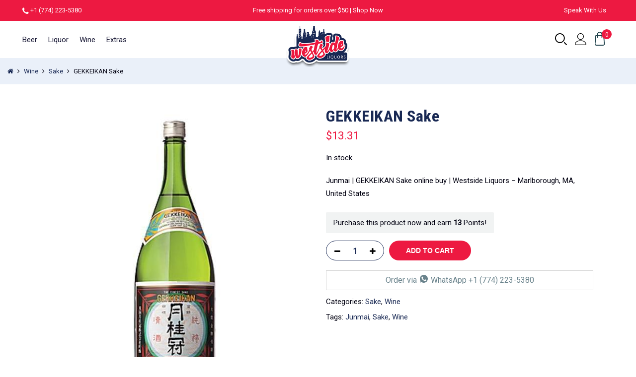

--- FILE ---
content_type: text/html; charset=UTF-8
request_url: https://westside-liquors.com/product/gekkeikan-sake/
body_size: 31020
content:
<!DOCTYPE html><html lang="en-US"><head><link rel="preconnect" href="https://fonts.gstatic.com/" crossorigin /><meta http-equiv="Content-Type" content="text/html; charset=UTF-8"/><meta name="viewport" content="width=device-width, initial-scale=1.0"><link rel="profile" href="http://gmpg.org/xfn/11"><link rel="preconnect" href="https://fonts.googleapis.com" crossorigin><link rel="preconnect" href="https://www.google.com/recaptcha/api.js" crossorigin><link rel="pingback" href="https://westside-liquors.com/xmlrpc.php">
 <script async src="https://www.googletagmanager.com/gtag/js?id=G-VEXZZPDCPC"></script> <script>window.dataLayer = window.dataLayer || [];
  function gtag(){dataLayer.push(arguments);}
  gtag('js', new Date());

  gtag('config', 'G-VEXZZPDCPC');</script> <script async src="https://www.googletagmanager.com/gtag/js?id=UA-210343003-1"></script> <script>window.dataLayer = window.dataLayer || [];
  function gtag(){dataLayer.push(arguments);}
  gtag('js', new Date());
  gtag('config', 'UA-210343003-1');</script> <meta name='robots' content='index, follow, max-image-preview:large, max-snippet:-1, max-video-preview:-1' /> <script>window._wca = window._wca || [];</script> <title>GEKKEIKAN Sake - Westside Liquors</title><link rel="canonical" href="https://westside-liquors.com/product/gekkeikan-sake/" /><meta property="og:locale" content="en_US" /><meta property="og:type" content="article" /><meta property="og:title" content="GEKKEIKAN Sake" /><meta property="og:description" content="Junmai | GEKKEIKAN Sake online buy | Westside Liquors &#8211; Marlborough, MA, United States" /><meta property="og:url" content="https://westside-liquors.com/product/gekkeikan-sake/" /><meta property="og:site_name" content="Westside Liquors" /><meta property="og:image" content="https://i0.wp.com/westside-liquors.com/wp-content/uploads/2021/06/gekkeikan-sake_d238d423-790b-4c1b-880e-0b8d05cb263d-572799.jpg?fit=400%2C600&ssl=1" /><meta property="og:image:width" content="400" /><meta property="og:image:height" content="600" /><meta property="og:image:type" content="image/jpeg" /><meta name="twitter:card" content="summary_large_image" /> <script type="application/ld+json" class="yoast-schema-graph">{"@context":"https://schema.org","@graph":[{"@type":"WebPage","@id":"https://westside-liquors.com/product/gekkeikan-sake/","url":"https://westside-liquors.com/product/gekkeikan-sake/","name":"GEKKEIKAN Sake - Westside Liquors","isPartOf":{"@id":"https://westside-liquors.com/#website"},"primaryImageOfPage":{"@id":"https://westside-liquors.com/product/gekkeikan-sake/#primaryimage"},"image":{"@id":"https://westside-liquors.com/product/gekkeikan-sake/#primaryimage"},"thumbnailUrl":"https://i0.wp.com/westside-liquors.com/wp-content/uploads/2021/06/gekkeikan-sake_d238d423-790b-4c1b-880e-0b8d05cb263d-572799.jpg?fit=400%2C600&ssl=1","datePublished":"2021-06-11T12:12:48+00:00","dateModified":"2021-06-11T12:12:48+00:00","breadcrumb":{"@id":"https://westside-liquors.com/product/gekkeikan-sake/#breadcrumb"},"inLanguage":"en-US","potentialAction":[{"@type":"ReadAction","target":["https://westside-liquors.com/product/gekkeikan-sake/"]}]},{"@type":"ImageObject","inLanguage":"en-US","@id":"https://westside-liquors.com/product/gekkeikan-sake/#primaryimage","url":"https://i0.wp.com/westside-liquors.com/wp-content/uploads/2021/06/gekkeikan-sake_d238d423-790b-4c1b-880e-0b8d05cb263d-572799.jpg?fit=400%2C600&ssl=1","contentUrl":"https://i0.wp.com/westside-liquors.com/wp-content/uploads/2021/06/gekkeikan-sake_d238d423-790b-4c1b-880e-0b8d05cb263d-572799.jpg?fit=400%2C600&ssl=1","width":400,"height":600},{"@type":"BreadcrumbList","@id":"https://westside-liquors.com/product/gekkeikan-sake/#breadcrumb","itemListElement":[{"@type":"ListItem","position":1,"name":"Home","item":"https://westside-liquors.com/"},{"@type":"ListItem","position":2,"name":"Shop","item":"https://westside-liquors.com/shop/"},{"@type":"ListItem","position":3,"name":"GEKKEIKAN Sake"}]},{"@type":"WebSite","@id":"https://westside-liquors.com/#website","url":"https://westside-liquors.com/","name":"Westside Liquors","description":"#1 Liquor Store in Marlborough USA","publisher":{"@id":"https://westside-liquors.com/#organization"},"potentialAction":[{"@type":"SearchAction","target":{"@type":"EntryPoint","urlTemplate":"https://westside-liquors.com/?s={search_term_string}"},"query-input":"required name=search_term_string"}],"inLanguage":"en-US"},{"@type":"Organization","@id":"https://westside-liquors.com/#organization","name":"westside liquors","url":"https://westside-liquors.com/","logo":{"@type":"ImageObject","inLanguage":"en-US","@id":"https://westside-liquors.com/#/schema/logo/image/","url":"https://westside-liquors.com/wp-content/uploads/2021/02/logo.png","contentUrl":"https://westside-liquors.com/wp-content/uploads/2021/02/logo.png","width":215,"height":146,"caption":"westside liquors"},"image":{"@id":"https://westside-liquors.com/#/schema/logo/image/"}}]}</script> <link rel='dns-prefetch' href='//stats.wp.com' /><link rel='dns-prefetch' href='//fonts.googleapis.com' /><link rel='dns-prefetch' href='//i0.wp.com' /><link rel='dns-prefetch' href='//c0.wp.com' /><link rel='dns-prefetch' href='//www.google.com' /><link rel='dns-prefetch' href='//fonts.google.com' /><link rel="alternate" type="application/rss+xml" title="Westside Liquors &raquo; Feed" href="https://westside-liquors.com/feed/" /><link rel="alternate" type="application/rss+xml" title="Westside Liquors &raquo; Comments Feed" href="https://westside-liquors.com/comments/feed/" /><link rel="alternate" type="application/rss+xml" title="Westside Liquors &raquo; GEKKEIKAN Sake Comments Feed" href="https://westside-liquors.com/product/gekkeikan-sake/feed/" /> <script>WebFontConfig={google:{families:["Poppins:300,400,500,600,700:latin,latin-ext","Libre Baskerville:400italic:latin,latin-ext","Roboto:400:latin,latin-ext","Roboto Condensed:700:latin,latin-ext&display=swap"]}};if ( typeof WebFont === "object" && typeof WebFont.load === "function" ) { WebFont.load( WebFontConfig ); }</script><script data-optimized="1" src="https://westside-liquors.com/wp-content/plugins/litespeed-cache/assets/js/webfontloader.min.js"></script><link data-optimized="2" rel="stylesheet" href="https://westside-liquors.com/wp-content/litespeed/css/5a29344a9d43d2562820fdb0be799f8a.css?ver=3447a" /><link rel='stylesheet' id='wp-block-library-css' href='https://c0.wp.com/c/6.5.7/wp-includes/css/dist/block-library/style.min.css' type='text/css' media='all' /><style id='wp-block-library-inline-css' type='text/css'>.has-text-align-justify{text-align:justify;}</style><link rel='stylesheet' id='mediaelement-css' href='https://c0.wp.com/c/6.5.7/wp-includes/js/mediaelement/mediaelementplayer-legacy.min.css' type='text/css' media='all' /><link rel='stylesheet' id='wp-mediaelement-css' href='https://c0.wp.com/c/6.5.7/wp-includes/js/mediaelement/wp-mediaelement.min.css' type='text/css' media='all' /><link rel='stylesheet' id='wc-blocks-vendors-style-css' href='https://c0.wp.com/p/woocommerce/8.1.3/packages/woocommerce-blocks/build/wc-blocks-vendors-style.css' type='text/css' media='all' /><link rel='stylesheet' id='wc-all-blocks-style-css' href='https://c0.wp.com/p/woocommerce/8.1.3/packages/woocommerce-blocks/build/wc-all-blocks-style.css' type='text/css' media='all' /><style id='yith-wcan-shortcodes-inline-css' type='text/css'>:root{
	--yith-wcan-filters_colors_titles: #434343;
	--yith-wcan-filters_colors_background: #FFFFFF;
	--yith-wcan-filters_colors_accent: #A7144C;
	--yith-wcan-filters_colors_accent_r: 167;
	--yith-wcan-filters_colors_accent_g: 20;
	--yith-wcan-filters_colors_accent_b: 76;
	--yith-wcan-color_swatches_border_radius: 100%;
	--yith-wcan-color_swatches_size: 30px;
	--yith-wcan-labels_style_background: #FFFFFF;
	--yith-wcan-labels_style_background_hover: #A7144C;
	--yith-wcan-labels_style_background_active: #A7144C;
	--yith-wcan-labels_style_text: #434343;
	--yith-wcan-labels_style_text_hover: #FFFFFF;
	--yith-wcan-labels_style_text_active: #FFFFFF;
	--yith-wcan-anchors_style_text: #434343;
	--yith-wcan-anchors_style_text_hover: #A7144C;
	--yith-wcan-anchors_style_text_active: #A7144C;
}</style><style id='classic-theme-styles-inline-css' type='text/css'>/*! This file is auto-generated */
.wp-block-button__link{color:#fff;background-color:#32373c;border-radius:9999px;box-shadow:none;text-decoration:none;padding:calc(.667em + 2px) calc(1.333em + 2px);font-size:1.125em}.wp-block-file__button{background:#32373c;color:#fff;text-decoration:none}</style><style id='global-styles-inline-css' type='text/css'>body{--wp--preset--color--black: #000000;--wp--preset--color--cyan-bluish-gray: #abb8c3;--wp--preset--color--white: #ffffff;--wp--preset--color--pale-pink: #f78da7;--wp--preset--color--vivid-red: #cf2e2e;--wp--preset--color--luminous-vivid-orange: #ff6900;--wp--preset--color--luminous-vivid-amber: #fcb900;--wp--preset--color--light-green-cyan: #7bdcb5;--wp--preset--color--vivid-green-cyan: #00d084;--wp--preset--color--pale-cyan-blue: #8ed1fc;--wp--preset--color--vivid-cyan-blue: #0693e3;--wp--preset--color--vivid-purple: #9b51e0;--wp--preset--gradient--vivid-cyan-blue-to-vivid-purple: linear-gradient(135deg,rgba(6,147,227,1) 0%,rgb(155,81,224) 100%);--wp--preset--gradient--light-green-cyan-to-vivid-green-cyan: linear-gradient(135deg,rgb(122,220,180) 0%,rgb(0,208,130) 100%);--wp--preset--gradient--luminous-vivid-amber-to-luminous-vivid-orange: linear-gradient(135deg,rgba(252,185,0,1) 0%,rgba(255,105,0,1) 100%);--wp--preset--gradient--luminous-vivid-orange-to-vivid-red: linear-gradient(135deg,rgba(255,105,0,1) 0%,rgb(207,46,46) 100%);--wp--preset--gradient--very-light-gray-to-cyan-bluish-gray: linear-gradient(135deg,rgb(238,238,238) 0%,rgb(169,184,195) 100%);--wp--preset--gradient--cool-to-warm-spectrum: linear-gradient(135deg,rgb(74,234,220) 0%,rgb(151,120,209) 20%,rgb(207,42,186) 40%,rgb(238,44,130) 60%,rgb(251,105,98) 80%,rgb(254,248,76) 100%);--wp--preset--gradient--blush-light-purple: linear-gradient(135deg,rgb(255,206,236) 0%,rgb(152,150,240) 100%);--wp--preset--gradient--blush-bordeaux: linear-gradient(135deg,rgb(254,205,165) 0%,rgb(254,45,45) 50%,rgb(107,0,62) 100%);--wp--preset--gradient--luminous-dusk: linear-gradient(135deg,rgb(255,203,112) 0%,rgb(199,81,192) 50%,rgb(65,88,208) 100%);--wp--preset--gradient--pale-ocean: linear-gradient(135deg,rgb(255,245,203) 0%,rgb(182,227,212) 50%,rgb(51,167,181) 100%);--wp--preset--gradient--electric-grass: linear-gradient(135deg,rgb(202,248,128) 0%,rgb(113,206,126) 100%);--wp--preset--gradient--midnight: linear-gradient(135deg,rgb(2,3,129) 0%,rgb(40,116,252) 100%);--wp--preset--font-size--small: 13px;--wp--preset--font-size--medium: 20px;--wp--preset--font-size--large: 36px;--wp--preset--font-size--x-large: 42px;--wp--preset--spacing--20: 0.44rem;--wp--preset--spacing--30: 0.67rem;--wp--preset--spacing--40: 1rem;--wp--preset--spacing--50: 1.5rem;--wp--preset--spacing--60: 2.25rem;--wp--preset--spacing--70: 3.38rem;--wp--preset--spacing--80: 5.06rem;--wp--preset--shadow--natural: 6px 6px 9px rgba(0, 0, 0, 0.2);--wp--preset--shadow--deep: 12px 12px 50px rgba(0, 0, 0, 0.4);--wp--preset--shadow--sharp: 6px 6px 0px rgba(0, 0, 0, 0.2);--wp--preset--shadow--outlined: 6px 6px 0px -3px rgba(255, 255, 255, 1), 6px 6px rgba(0, 0, 0, 1);--wp--preset--shadow--crisp: 6px 6px 0px rgba(0, 0, 0, 1);}:where(.is-layout-flex){gap: 0.5em;}:where(.is-layout-grid){gap: 0.5em;}body .is-layout-flex{display: flex;}body .is-layout-flex{flex-wrap: wrap;align-items: center;}body .is-layout-flex > *{margin: 0;}body .is-layout-grid{display: grid;}body .is-layout-grid > *{margin: 0;}:where(.wp-block-columns.is-layout-flex){gap: 2em;}:where(.wp-block-columns.is-layout-grid){gap: 2em;}:where(.wp-block-post-template.is-layout-flex){gap: 1.25em;}:where(.wp-block-post-template.is-layout-grid){gap: 1.25em;}.has-black-color{color: var(--wp--preset--color--black) !important;}.has-cyan-bluish-gray-color{color: var(--wp--preset--color--cyan-bluish-gray) !important;}.has-white-color{color: var(--wp--preset--color--white) !important;}.has-pale-pink-color{color: var(--wp--preset--color--pale-pink) !important;}.has-vivid-red-color{color: var(--wp--preset--color--vivid-red) !important;}.has-luminous-vivid-orange-color{color: var(--wp--preset--color--luminous-vivid-orange) !important;}.has-luminous-vivid-amber-color{color: var(--wp--preset--color--luminous-vivid-amber) !important;}.has-light-green-cyan-color{color: var(--wp--preset--color--light-green-cyan) !important;}.has-vivid-green-cyan-color{color: var(--wp--preset--color--vivid-green-cyan) !important;}.has-pale-cyan-blue-color{color: var(--wp--preset--color--pale-cyan-blue) !important;}.has-vivid-cyan-blue-color{color: var(--wp--preset--color--vivid-cyan-blue) !important;}.has-vivid-purple-color{color: var(--wp--preset--color--vivid-purple) !important;}.has-black-background-color{background-color: var(--wp--preset--color--black) !important;}.has-cyan-bluish-gray-background-color{background-color: var(--wp--preset--color--cyan-bluish-gray) !important;}.has-white-background-color{background-color: var(--wp--preset--color--white) !important;}.has-pale-pink-background-color{background-color: var(--wp--preset--color--pale-pink) !important;}.has-vivid-red-background-color{background-color: var(--wp--preset--color--vivid-red) !important;}.has-luminous-vivid-orange-background-color{background-color: var(--wp--preset--color--luminous-vivid-orange) !important;}.has-luminous-vivid-amber-background-color{background-color: var(--wp--preset--color--luminous-vivid-amber) !important;}.has-light-green-cyan-background-color{background-color: var(--wp--preset--color--light-green-cyan) !important;}.has-vivid-green-cyan-background-color{background-color: var(--wp--preset--color--vivid-green-cyan) !important;}.has-pale-cyan-blue-background-color{background-color: var(--wp--preset--color--pale-cyan-blue) !important;}.has-vivid-cyan-blue-background-color{background-color: var(--wp--preset--color--vivid-cyan-blue) !important;}.has-vivid-purple-background-color{background-color: var(--wp--preset--color--vivid-purple) !important;}.has-black-border-color{border-color: var(--wp--preset--color--black) !important;}.has-cyan-bluish-gray-border-color{border-color: var(--wp--preset--color--cyan-bluish-gray) !important;}.has-white-border-color{border-color: var(--wp--preset--color--white) !important;}.has-pale-pink-border-color{border-color: var(--wp--preset--color--pale-pink) !important;}.has-vivid-red-border-color{border-color: var(--wp--preset--color--vivid-red) !important;}.has-luminous-vivid-orange-border-color{border-color: var(--wp--preset--color--luminous-vivid-orange) !important;}.has-luminous-vivid-amber-border-color{border-color: var(--wp--preset--color--luminous-vivid-amber) !important;}.has-light-green-cyan-border-color{border-color: var(--wp--preset--color--light-green-cyan) !important;}.has-vivid-green-cyan-border-color{border-color: var(--wp--preset--color--vivid-green-cyan) !important;}.has-pale-cyan-blue-border-color{border-color: var(--wp--preset--color--pale-cyan-blue) !important;}.has-vivid-cyan-blue-border-color{border-color: var(--wp--preset--color--vivid-cyan-blue) !important;}.has-vivid-purple-border-color{border-color: var(--wp--preset--color--vivid-purple) !important;}.has-vivid-cyan-blue-to-vivid-purple-gradient-background{background: var(--wp--preset--gradient--vivid-cyan-blue-to-vivid-purple) !important;}.has-light-green-cyan-to-vivid-green-cyan-gradient-background{background: var(--wp--preset--gradient--light-green-cyan-to-vivid-green-cyan) !important;}.has-luminous-vivid-amber-to-luminous-vivid-orange-gradient-background{background: var(--wp--preset--gradient--luminous-vivid-amber-to-luminous-vivid-orange) !important;}.has-luminous-vivid-orange-to-vivid-red-gradient-background{background: var(--wp--preset--gradient--luminous-vivid-orange-to-vivid-red) !important;}.has-very-light-gray-to-cyan-bluish-gray-gradient-background{background: var(--wp--preset--gradient--very-light-gray-to-cyan-bluish-gray) !important;}.has-cool-to-warm-spectrum-gradient-background{background: var(--wp--preset--gradient--cool-to-warm-spectrum) !important;}.has-blush-light-purple-gradient-background{background: var(--wp--preset--gradient--blush-light-purple) !important;}.has-blush-bordeaux-gradient-background{background: var(--wp--preset--gradient--blush-bordeaux) !important;}.has-luminous-dusk-gradient-background{background: var(--wp--preset--gradient--luminous-dusk) !important;}.has-pale-ocean-gradient-background{background: var(--wp--preset--gradient--pale-ocean) !important;}.has-electric-grass-gradient-background{background: var(--wp--preset--gradient--electric-grass) !important;}.has-midnight-gradient-background{background: var(--wp--preset--gradient--midnight) !important;}.has-small-font-size{font-size: var(--wp--preset--font-size--small) !important;}.has-medium-font-size{font-size: var(--wp--preset--font-size--medium) !important;}.has-large-font-size{font-size: var(--wp--preset--font-size--large) !important;}.has-x-large-font-size{font-size: var(--wp--preset--font-size--x-large) !important;}
.wp-block-navigation a:where(:not(.wp-element-button)){color: inherit;}
:where(.wp-block-post-template.is-layout-flex){gap: 1.25em;}:where(.wp-block-post-template.is-layout-grid){gap: 1.25em;}
:where(.wp-block-columns.is-layout-flex){gap: 2em;}:where(.wp-block-columns.is-layout-grid){gap: 2em;}
.wp-block-pullquote{font-size: 1.5em;line-height: 1.6;}</style><link rel='stylesheet' id='photoswipe-css' href='https://c0.wp.com/p/woocommerce/8.1.3/assets/css/photoswipe/photoswipe.min.css' type='text/css' media='all' /><link rel='stylesheet' id='photoswipe-default-skin-css' href='https://c0.wp.com/p/woocommerce/8.1.3/assets/css/photoswipe/default-skin/default-skin.min.css' type='text/css' media='all' /><style id='woocommerce-inline-inline-css' type='text/css'>.woocommerce form .form-row .required { visibility: visible; }</style><style id='jas-claue-style-inline-css' type='text/css'>.jas-branding {max-width: 130px;margin: auto;}.jas-wc .page-head, .jas-wc-single .page-head {background-image:  url();background-size:       cover;background-repeat:     repeat-y;background-position:   center center;background-attachment: scroll;background-color: #ed1941;}.jas-portfolio .page-head {background-image:  url(http://janstudio.net/claue/demo/wp-content/uploads/2016/10/shop-category.jpg);background-size:       cover;background-repeat:     no-repeat;background-position:   center center;background-attachment: scroll;}body, .jas-menu > li > a, .f__pop, .jas-menu ul li a {font-family: "Roboto";font-weight: 400;font-size:15px;color:#010010}h1, h2, h3, h4, h5, h6, .f__pop {font-family: "Roboto Condensed";font-weight:700}h1, h2, h3, h4, h5, h6 {color:#192954}h1 { font-size:48px; }h2 { font-size:36px; }h3 { font-size:24px; }h4 { font-size:21px; }h5 { font-size:18px; }h6 { font-size:16px; }a:hover, a:active,.cp, .chp:hover,.inside-thumb a:hover,.jas-blog-slider .post-thumbnail > div a:hover,.shop-top-sidebar .product-categories li.current-cat > a,.quantity .qty a:hover,.cart .yith-wcwl-add-to-wishlist a:hover,.woocommerce-MyAccount-navigation ul li:hover a,.woocommerce-MyAccount-navigation ul li.is-active a {color: #ed1941;}input[type="submit"]:hover,button:hover,a.button:hover,.jas-ajax-load a:hover,.widget .tagcloud a:hover,.jas-ajax-load a:hover,.cart .yith-wcwl-add-to-wishlist:hover,.p-video a:hover,button.button:hover {border-color: #ed1941;}input[type="submit"]:hover,button:hover,a.button:hover,button.button:hover,.jas-ajax-load a:hover,.bgp, .bghp:hover,.signup-newsletter-form input.submit-btn:hover,.widget .tagcloud a:hover,.widget_price_filter .ui-slider-range,.widget_price_filter .ui-state-default,.jas-mini-cart .checkout,.jas-ajax-load a:hover,.metaslider .flexslider .flex-prev, .metaslider .flexslider .flex-next,button.single_add_to_cart_button,.jas_wcpb_add_to_cart.single_add_to_cart_button,.jas-service[class*="icon-"] .icon:before,.cart__popup-action .checkout-button,div.wpforms-container-full .wpforms-form button[type="submit"],div.wpforms-container-full .wpforms-form button[type="submit"]:hover {background-color: #ed1941;}a,h1, h2, h3, h4, h5, h6,input[type="submit"],button,a.button,.jas-ajax-load a,.cd,.wp-caption-text,#jas-header .jas-social a,#jas-backtop:hover span i,.page-numbers li,.page-numbers li a,.jas-portfolio-single .portfolio-meta span,.sidebar .widget ul li:before,.widget ul.product_list_widget li a span.product-title,.widget .tagcloud a,.filter-trigger:hover,.filter-trigger:focus,.jas-mini-cart .mini_cart_item a:nth-child(2),.btn-atc .yith-wcwl-add-to-wishlist .ajax-loading,.product-category h3,.quantity input.input-text[type="number"],.cart .yith-wcwl-add-to-wishlist a,.wc-tabs li.active a,.wc-tabs li a:hover,.shop_table th,.order-total,.order-total td,.woocommerce-MyAccount-navigation ul li a,.jas-filter a.selected,.jas-filter a:hover,.jas-row .vc_tta-color-grey.vc_tta-style-classic .vc_tta-tab > a:focus, .jas-row .vc_tta-color-grey.vc_tta-style-classic .vc_tta-tab > a:hover,.jas-row .vc_tta-color-grey.vc_tta-style-classic .vc_tta-tab.vc_active > a,.metaslider .flexslider .caption-wrap h2,.metaslider .flexslider .caption-wrap h3,.metaslider .flexslider .caption-wrap h4,.jas-menu ul li:hover > a,#jas-mobile-menu ul li a,.holder {color: #192954;}input:not([type="submit"]):not([type="checkbox"]):focus,textarea:focus,.error-404.not-found a,.more-link,.widget .tagcloud a,.widget .woocommerce-product-search,.widget .search-form,.woocommerce .widget_layered_nav ul.yith-wcan-label li a:hover,.woocommerce-page .widget_layered_nav ul.yith-wcan-label li a:hover,.woocommerce .widget_layered_nav ul.yith-wcan-label li.chosen a,.woocommerce-page .widget_layered_nav ul.yith-wcan-label li.chosen a,.jas-ajax-load a,form .quantity,.quantity input.input-text[type="number"]:focus,.cart .yith-wcwl-add-to-wishlist,.wc-tabs li.active a,.p-video a,.jas-filter a.selected,.jas-row .vc_tta-color-grey.vc_tta-style-classic .vc_tta-tab > a:focus, .jas-row .vc_tta-color-grey.vc_tta-style-classic .vc_tta-tab > a:hover,.jas-row .vc_tta-color-grey.vc_tta-style-classic .vc_tta-tab.vc_active > a {border-color: #192954;}mark,.signup-newsletter-form input.submit-btn,.error-404.not-found a:hover,.more-link:hover,.widget h4.widget-title:after,.widget .woocommerce-product-search input[type="submit"],.widget .search-form .search-submit,.woocommerce .widget_layered_nav ul.yith-wcan-label li a:hover,.woocommerce-page .widget_layered_nav ul.yith-wcan-label li a:hover,.woocommerce .widget_layered_nav ul.yith-wcan-label li.chosen a,.woocommerce-page .widget_layered_nav ul.yith-wcan-label li.chosen a,.jas-mini-cart .button,.btn-quickview:hover,.tab-heading:after,.product-extra-title h2:before,.product-extra-title h2:after,.section-title:before,.section-title:after {background-color: #192954;}body { background-color: #ffffff}body { color: #010010}h1, h2, h3, h4, h5, h6 { color: #192954}.jas-socials a,.header-text,.header__top .jas-action a {color: #ffffff;}.header__top { background-color: #ed1941}.jas-menu > li > a,#jas-mobile-menu ul > li:hover > a, #jas-mobile-menu ul > li.current-menu-item > a, #jas-mobile-menu ul > li.current-menu-parent > a, #jas-mobile-menu ul > li.current-menu-ancestor > a,#jas-mobile-menu ul > li:hover > .holder, #jas-mobile-menu ul > li.current-menu-item > .holder,#jas-mobile-menu ul > li.current-menu-parent  > .holder,#jas-mobile-menu ul > li.current-menu-ancestor > .holder,.jas-menu li.current-product_cat-ancestor > a,.jas-action a {color: #141431;}.jas-menu li > a:hover,.jas-menu li.current-menu-ancestor > a,.jas-menu li.current-menu-item > a,.jas-account-menu a:hover,.jas-action a:hover {color: #ed1941;}.jas-menu ul a, .jas-account-menu ul a, .jas-menu ul li a {color: #141431;}.jas-menu ul li a:hover {color: #222;}.jas-account-menu ul, .jas-menu > li > ul {background: rgba(255, 255, 255, 0.95);}.home .header__transparent .jas-menu > li > a {color: #010010;}.home .header__transparent .jas-menu li > a:hover {color: #ed1941;}.header-sticky .header__mid {background: #fff;}.header-sticky .jas-menu > li > a,.header-sticky .jas-action a  {color: #141431;}.header-sticky .jas-menu li a:hover, .header-sticky .jas-menu li.current-menu-ancestor > a, .header-sticky .jas-menu li.current-menu-item > a,.header-sticky .jas-action a:hover {color: #ed1941;}.header-sticky .jas-account-menu ul, .header-sticky .jas-menu > li > ul {background: rgba(255, 255, 255, 0.95);}.header-sticky .jas-menu ul li a {color: #010010;}.header-sticky .jas-menu ul li a:hover,.header-sticky .jas-menu ul li.current-menu-item a,.header-sticky .jas-menu ul li.current-menu-ancestor > a {color: #ed1941;}#jas-footer {background: #141431;}#jas-footer {color: #ffffff;}.footer__top a, .footer__bot a {color: #ffffff;}.footer__top .widget-title {color: #ffffff;}.footer__top a:hover, .footer__bot a:hover {color: #ffffff;}.badge span {background:#ed1941;}.badge span {color:#fff;}.badge .new {background:#ed1941;}.product-image .product-attr {background:transparent;}.single-product.postid-5532 .jas-container { width: 100%; padding: 0 30px;}.sidebar .widget.yith-woocommerce-ajax-product-filter ul li:before { content:none;}.sidebar .widget.yith-woocommerce-ajax-product-filter ul li { padding-left: 0;} .woo_recaptcha_field {    display: block!important;    margin-bottom: 15px;    float: none!important;}</style><link rel='stylesheet' id='select2-css' href='https://c0.wp.com/p/woocommerce/8.1.3/assets/css/select2.css' type='text/css' media='all' /><link rel='stylesheet' id='jetpack_css-css' href='https://c0.wp.com/p/jetpack/12.4/css/jetpack.css' type='text/css' media='all' /> <script type="text/template" id="tmpl-variation-template"><div class="woocommerce-variation-description">{{{ data.variation.variation_description }}}</div>
	<div class="woocommerce-variation-price">{{{ data.variation.price_html }}}</div>
	<div class="woocommerce-variation-availability">{{{ data.variation.availability_html }}}</div></script> <script type="text/template" id="tmpl-unavailable-variation-template"><p>Sorry, this product is unavailable. Please choose a different combination.</p></script> <script type="text/javascript" src="https://c0.wp.com/c/6.5.7/wp-includes/js/jquery/jquery.min.js" id="jquery-core-js"></script> <script type="text/javascript" src="https://c0.wp.com/c/6.5.7/wp-includes/js/jquery/jquery-migrate.min.js" id="jquery-migrate-js"></script> <script type="text/javascript" src="https://c0.wp.com/p/woocommerce/8.1.3/assets/js/jquery-blockui/jquery.blockUI.min.js" id="jquery-blockui-js"></script> <script type="text/javascript" id="wc-add-to-cart-js-extra">/*  */
var wc_add_to_cart_params = {"ajax_url":"\/wp-admin\/admin-ajax.php","wc_ajax_url":"\/?wc-ajax=%%endpoint%%","i18n_view_cart":"View cart","cart_url":"https:\/\/westside-liquors.com\/cart\/","is_cart":"","cart_redirect_after_add":"no"};
/*  */</script> <script type="text/javascript" src="https://c0.wp.com/p/woocommerce/8.1.3/assets/js/frontend/add-to-cart.min.js" id="wc-add-to-cart-js"></script> <script data-optimized="1" type="text/javascript" src="https://westside-liquors.com/wp-content/litespeed/js/bdb341d89b1a9df3daaa432d4677ed92.js?ver=7ed92" id="vc_woocommerce-add-to-cart-js-js"></script> <script defer type="text/javascript" src="https://stats.wp.com/s-202603.js" id="woocommerce-analytics-js"></script> <link rel="https://api.w.org/" href="https://westside-liquors.com/wp-json/" /><link rel="alternate" type="application/json" href="https://westside-liquors.com/wp-json/wp/v2/product/34221" /><link rel="EditURI" type="application/rsd+xml" title="RSD" href="https://westside-liquors.com/xmlrpc.php?rsd" /><meta name="generator" content="WordPress 6.5.7" /><meta name="generator" content="WooCommerce 8.1.3" /><link rel='shortlink' href='https://westside-liquors.com/?p=34221' /><link rel="alternate" type="application/json+oembed" href="https://westside-liquors.com/wp-json/oembed/1.0/embed?url=https%3A%2F%2Fwestside-liquors.com%2Fproduct%2Fgekkeikan-sake%2F" /><link rel="alternate" type="text/xml+oembed" href="https://westside-liquors.com/wp-json/oembed/1.0/embed?url=https%3A%2F%2Fwestside-liquors.com%2Fproduct%2Fgekkeikan-sake%2F&#038;format=xml" /><style>img#wpstats{display:none}</style><noscript><style>.woocommerce-product-gallery{ opacity: 1 !important; }</style></noscript><style type="text/css">.recentcomments a{display:inline !important;padding:0 !important;margin:0 !important;}</style><meta name="generator" content="Powered by WPBakery Page Builder - drag and drop page builder for WordPress."/><style type="text/css">/* If html does not have either class, do not show lazy loaded images. */
				html:not( .jetpack-lazy-images-js-enabled ):not( .js ) .jetpack-lazy-image {
					display: none;
				}</style> <script>document.documentElement.classList.add(
					'jetpack-lazy-images-js-enabled'
				);</script> <link rel="icon" href="https://i0.wp.com/westside-liquors.com/wp-content/uploads/2021/02/favicon.png?fit=32%2C32&#038;ssl=1" sizes="32x32" /><link rel="icon" href="https://i0.wp.com/westside-liquors.com/wp-content/uploads/2021/02/favicon.png?fit=64%2C64&#038;ssl=1" sizes="192x192" /><link rel="apple-touch-icon" href="https://i0.wp.com/westside-liquors.com/wp-content/uploads/2021/02/favicon.png?fit=64%2C64&#038;ssl=1" /><meta name="msapplication-TileImage" content="https://i0.wp.com/westside-liquors.com/wp-content/uploads/2021/02/favicon.png?fit=64%2C64&#038;ssl=1" />
<noscript><style>.wpb_animate_when_almost_visible { opacity: 1; }</style></noscript></head><body class="single woocommerce woocommerce-page has-btn-sticky jan-atc-behavior-popup wpb-js-composer js-comp-ver-6.2.0 vc_responsive"  itemscope="itemscope" itemtype="http://schema.org/WebPage" ><div id="jas-wrapper"><header id="jas-header" class="header-3"  itemscope="itemscope" itemtype="http://schema.org/WPHeader" ><div class="header-stick"><div class="header__top bgbl  fs__13  pt__10 pb__10 pl__15 pr__15"><div class="jas-row middle-xs"><div class="jas-col-md-4 jas-col-sm-6 jas-col-xs-6 start-md start-sm start-xs"><div class="header-text"><i class="fa fa-phone"></i> <a href="tel:+17742235380">+1 (774) 223-5380</a></div></div><div class="jas-col-md-4 jas-col-sm-6 jas-col-xs-12 center-md end-sm center-xs hidden-sm hidden-xs"><div class="header-text">Free shipping for orders over $50 | <a href="/shop">Shop Now</a></div></div><div class="jas-col-md-4 jas-col-sm-6 jas-col-xs-6 flex end-sm end-xs "><div class="header-text mr__15"><a href="/speak-with-us" class="speak-with-us">Speak With Us</a></div></div></div></div><div class="header__mid pl__15 pr__15"><div class="jas-row middle-xs"><div class="hide-md visible-sm visible-xs jas-col-sm-6 jas-col-xs-6 flex start-md flex">
<a href="javascript:void(0);" class="jas-push-menu-btn hide-md visible-sm visible-xs">
<img src="https://westside-liquors.com/wp-content/themes/claue/assets/images/icons/hamburger-black.svg" width="30" height="16" alt="Menu" />					</a></div><div class="jas-col-md-6 hidden-sm hidden-xs"><nav class="jas-navigation flex"><ul id="jas-menu" class="jas-menu clearfix"><li id="menu-item-28772" class="menu-item menu-item-type-taxonomy menu-item-object-product_cat"><a href="https://westside-liquors.com/product-category/beer/">Beer</a></li><li id="menu-item-28784" class="menu-item menu-item-type-taxonomy menu-item-object-product_cat"><a href="https://westside-liquors.com/product-category/liquor/">Liquor</a></li><li id="menu-item-28789" class="menu-item menu-item-type-taxonomy menu-item-object-product_cat current-product-ancestor current-menu-parent current-product-parent"><a href="https://westside-liquors.com/product-category/wine/">Wine</a></li><li id="menu-item-28773" class="menu-item menu-item-type-taxonomy menu-item-object-product_cat"><a href="https://westside-liquors.com/product-category/extras/">Extras</a></li></ul></nav></div><div class="header-logo jas-col-xs-6 start-md center-sm center-xs"><div class="jas-branding ts__05"><a class="db" href="https://westside-liquors.com/"><img class="regular-logo normal-logo" src="https://i0.wp.com/westside-liquors.com/wp-content/uploads/2021/02/logo.png?fit=215%2C146&#038;ssl=1" width="215" height="146" alt="Westside Liquors" /><img class="sticky-logo" src="https://i0.wp.com/westside-liquors.com/wp-content/uploads/2021/02/logo.png?fit=215%2C146&#038;ssl=1" width="215" height="146" alt="Westside Liquors" /><img class="retina-logo normal-logo" src="https://i0.wp.com/westside-liquors.com/wp-content/uploads/2021/02/logo.png?fit=215%2C146&#038;ssl=1" width="107.5" height="73" alt="Westside Liquors" /></a></div></div><div class="jas-col-md-6 jas-col-sm-4 jas-col-xs-6"><div class="jas-action flex end-xs middle-xs">
<a class="sf-open cb chp" href="javascript:void(0);"  title="Search"><svg id="Layer_1" enable-background="new 0 0 512.392 512.392" height="24" width="24" viewBox="0 0 512.392 512.392" xmlns="http://www.w3.org/2000/svg"><g><path d="m211.196 422c-116.346 0-211-94.654-211-211s94.654-211 211-211 211 94.654 211 211-94.654 211-211 211zm0-382c-94.29 0-171 76.71-171 171s76.71 171 171 171 171-76.71 171-171-76.71-171-171-171zm295.143 466.534c7.81-7.811 7.81-20.475 0-28.285l-89.5-89.5c-7.811-7.811-20.475-7.811-28.285 0s-7.81 20.475 0 28.285l89.5 89.5c3.905 3.905 9.024 5.857 14.143 5.857s10.236-1.952 14.142-5.857z"></path></g></svg></a><div class="jas-my-account hidden-xs ts__05 pr"><a class="cb chp db" href="https://westside-liquors.com/my-account/"><svg xmlns="http://www.w3.org/2000/svg" xmlns:xlink="http://www.w3.org/1999/xlink" id="lnr-user" viewBox="0 0 1024 1024" width="24" height="24"><title>user</title><path class="path1" d="M486.4 563.2c-155.275 0-281.6-126.325-281.6-281.6s126.325-281.6 281.6-281.6 281.6 126.325 281.6 281.6-126.325 281.6-281.6 281.6zM486.4 51.2c-127.043 0-230.4 103.357-230.4 230.4s103.357 230.4 230.4 230.4c127.042 0 230.4-103.357 230.4-230.4s-103.358-230.4-230.4-230.4z"></path><path class="path2" d="M896 1024h-819.2c-42.347 0-76.8-34.451-76.8-76.8 0-3.485 0.712-86.285 62.72-168.96 36.094-48.126 85.514-86.36 146.883-113.634 74.957-33.314 168.085-50.206 276.797-50.206 108.71 0 201.838 16.893 276.797 50.206 61.37 27.275 110.789 65.507 146.883 113.634 62.008 82.675 62.72 165.475 62.72 168.96 0 42.349-34.451 76.8-76.8 76.8zM486.4 665.6c-178.52 0-310.267 48.789-381 141.093-53.011 69.174-54.195 139.904-54.2 140.61 0 14.013 11.485 25.498 25.6 25.498h819.2c14.115 0 25.6-11.485 25.6-25.6-0.006-0.603-1.189-71.333-54.198-140.507-70.734-92.304-202.483-141.093-381.002-141.093z"></path></svg></a><ul class="pa tc"><li><a class="db cg chp" href="https://westside-liquors.com/my-account/">Login / Register</a></li></ul></div><div class="jas-icon-cart pr"><a class="cart-contents pr cb chp db" href="#" title="View your shopping cart"><i class="pe-7s-shopbag"></i><span class="pa count bgb br__50 cw tc">0</span></a></div></div></div></div></div></div><form class="header__search w__100 dn pf" role="search" method="get" action="https://westside-liquors.com/"  itemprop="potentialAction" itemscope="itemscope" itemtype="http://schema.org/SearchAction" ><div class="pa"><div class="search-filters">
<label>WHAT ARE YOU LOOKING FOR?</label>
<input class="w__100 jas-ajax-search" type="text" name="s" placeholder="Enter Your Keyword" />
<input type="hidden" name="post_type" value="product"></div></div>
<a id="sf-close" class="pa" href="#"><i class="pe-7s-close"></i></a></form><div class="jas-canvas-menu jas-push-menu"><h3 class="mg__0 tc cw bgb tu ls__2">Menu <i class="close-menu pe-7s-close pa"></i></h3><div id="jas-mobile-menu" class="menu-header-new-menu-container"><ul id="menu-header-new-menu" class="menu"><li class="menu-item menu-item-type-taxonomy menu-item-object-product_cat"><a href="https://westside-liquors.com/product-category/beer/"><span>Beer</span></a></li><li class="menu-item menu-item-type-taxonomy menu-item-object-product_cat"><a href="https://westside-liquors.com/product-category/liquor/"><span>Liquor</span></a></li><li class="menu-item menu-item-type-taxonomy menu-item-object-product_cat current-product-ancestor current-menu-parent current-product-parent"><a href="https://westside-liquors.com/product-category/wine/"><span>Wine</span></a></li><li class="menu-item menu-item-type-taxonomy menu-item-object-product_cat"><a href="https://westside-liquors.com/product-category/extras/"><span>Extras</span></a></li></ul></div><hr/><div id="jas-mobile-menu" class="mt-30 mt_30"><ul class="user-login"><li><a href="https://westside-liquors.com/my-account/">Log In</a></li></ul></div></div></header><div class="jas-mini-cart jas-push-menu"><div class="jas-mini-cart-content"><h3 class="mg__0 tc cw bgb tu ls__2">Mini Cart <i class="close-cart pe-7s-close pa"></i></h3><div class="widget_shopping_cart_content"></div></div></div><div id="jas-contents"><div class="jas-wc-single wc-single-1 mb__30"><div class="woocommerce-notices-wrapper"></div><div class="bgbl pt__20 pb__20 pl__15 pr__15 lh__1"><nav class="woocommerce-breadcrumb"><span class="nmr-crumb"><a href="https://westside-liquors.com"></a></span><i class="fa fa-angle-right"></i><span class="nmr-crumb"><a href="https://westside-liquors.com/product-category/wine/">Wine</a></span><i class="fa fa-angle-right"></i><span class="nmr-crumb"><a href="https://westside-liquors.com/product-category/wine/sake/">Sake</a></span><i class="fa fa-angle-right"></i><span class="nmr-crumb">GEKKEIKAN Sake</span></nav></div><div class="mobile-product-title"><div class="product-name">
<span> GEKKEIKAN Sake</span></div><div class="prices">
<span class="price" itemprop="price"><p class="price"><span class="woocommerce-Price-amount amount"><bdi><span class="woocommerce-Price-currencySymbol">&#36;</span>13.31</bdi></span></p>
</span></div></div><div class="jas-container flex"><div class="jas-col-md-12 jas-col-xs-12"><div id="product-34221" class="mt__30 post-34221 product type-product status-publish has-post-thumbnail product_cat-sake product_cat-wine product_tag-junmai product_tag-sake product_tag-wine first instock shipping-taxable purchasable product-type-simple"><div class="jas-row mb__30"><div class="jas-col-md-6 jas-col-sm-6 jas-col-xs-12 pr"><div class="badge tu tc fs__12 ls__2"></div><div class="single-product-thumbnail pr left no-nav"><div class="p-thumb images woocommerce-product-gallery jas-carousel" data-slick='{"slidesToShow": 1, "slidesToScroll": 1, "adaptiveHeight":true, "asNavFor": ".p-nav", "fade":true}'><div data-thumb="https://westside-liquors.com/wp-content/uploads/2021/06/gekkeikan-sake_d238d423-790b-4c1b-880e-0b8d05cb263d-572799-100x100.jpg" class="p-item woocommerce-product-gallery__image"><a href="https://i0.wp.com/westside-liquors.com/wp-content/uploads/2021/06/gekkeikan-sake_d238d423-790b-4c1b-880e-0b8d05cb263d-572799.jpg?fit=400%2C600&#038;ssl=1"><img width="400" height="600" src="https://westside-liquors.com/wp-content/uploads/2021/06/gekkeikan-sake_d238d423-790b-4c1b-880e-0b8d05cb263d-572799.jpg" class="attachment-shop_single size-shop_single wp-post-image jetpack-lazy-image" alt title data-caption data-src="https://i0.wp.com/westside-liquors.com/wp-content/uploads/2021/06/gekkeikan-sake_d238d423-790b-4c1b-880e-0b8d05cb263d-572799.jpg?fit=400%2C600&amp;ssl=1" data-large_image="https://i0.wp.com/westside-liquors.com/wp-content/uploads/2021/06/gekkeikan-sake_d238d423-790b-4c1b-880e-0b8d05cb263d-572799.jpg?fit=400%2C600&amp;ssl=1" data-large_image_width="400" data-large_image_height="600" decoding="async" fetchpriority="high" data-lazy-srcset="https://i0.wp.com/westside-liquors.com/wp-content/uploads/2021/06/gekkeikan-sake_d238d423-790b-4c1b-880e-0b8d05cb263d-572799.jpg?w=400&amp;ssl=1 400w, https://i0.wp.com/westside-liquors.com/wp-content/uploads/2021/06/gekkeikan-sake_d238d423-790b-4c1b-880e-0b8d05cb263d-572799.jpg?resize=200%2C300&amp;ssl=1 200w" data-lazy-sizes="(max-width: 400px) 100vw, 400px" data-lazy-src="https://westside-liquors.com/wp-content/uploads/2021/06/gekkeikan-sake_d238d423-790b-4c1b-880e-0b8d05cb263d-572799.jpg?is-pending-load=1" srcset="[data-uri]"></a></div></div></div></div><div class="jas-col-md-6 jas-col-sm-6 jas-col-xs-12"><div class="summary entry-summary"><h1 class="product_title entry-title">GEKKEIKAN Sake</h1><div class="flex between-xs middle-xs price-review"><p class="price"><span class="woocommerce-Price-amount amount"><bdi><span class="woocommerce-Price-currencySymbol">&#36;</span>13.31</bdi></span></p></div><div class="btn-atc atc-popup"><p class="stock in-stock">In stock</p><div itemprop="description"><p>Junmai | GEKKEIKAN Sake online buy | Westside Liquors &#8211; Marlborough, MA, United States</p></div><form class="cart" action="https://westside-liquors.com/product/gekkeikan-sake/" method="post" enctype='multipart/form-data'>
<span class="wc-points-rewards-product-message">Purchase this product now and earn <strong>13</strong> Points!</span><br /><div class="quantity pr fl mr__10">
<input
type="number"
id="quantity_6967838a6e95b"
class="input-text qty text tc"
step="1"
min="1"
max="500"
name="quantity"
value="1"
title="Qty"
size="4"
pattern="[0-9]*"
inputmode="numeric"
aria-labelledby="GEKKEIKAN Sake quantity" /><div class="qty tc">
<a class="plus db cb pa" href="javascript:void(0);">
<i class="fa fa-plus"></i>
</a>
<a class="minus db cb pa" href="javascript:void(0);">
<i class="fa fa-minus"></i>
</a></div></div>
<input type="hidden" name="add-to-cart" value="34221" />
<button type="submit" data-quantity="" name="add-to-cart" value="34221" data-product_id="34221" class="single_add_to_cart_button button alt">Add to cart</button><div class="whatscall"><a href="https://wa.me/send?phone=17742235380&text=Hello" target="_blank">Order via  <svg version="1.1" id="Capa_1" xmlns="http://www.w3.org/2000/svg" xmlns:xlink="http://www.w3.org/1999/xlink" x="0px" y="0px" viewBox="0 0 512 512" fill="#6a838c" xml:space="preserve" width="20px" height="16px">
<g>
<path d="M256.064,0h-0.128C114.784,0,0,114.816,0,256c0,56,18.048,107.904,48.736,150.048l-31.904,95.104l98.4-31.456
C155.712,496.512,204,512,256.064,512C397.216,512,512,397.152,512,256S397.216,0,256.064,0z M405.024,361.504
c-6.176,17.44-30.688,31.904-50.24,36.128c-13.376,2.848-30.848,5.12-89.664-19.264C189.888,347.2,141.44,270.752,137.664,265.792
c-3.616-4.96-30.4-40.48-30.4-77.216s18.656-54.624,26.176-62.304c6.176-6.304,16.384-9.184,26.176-9.184
c3.168,0,6.016,0.16,8.576,0.288c7.52,0.32,11.296,0.768,16.256,12.64c6.176,14.88,21.216,51.616,23.008,55.392
c1.824,3.776,3.648,8.896,1.088,13.856c-2.4,5.12-4.512,7.392-8.288,11.744c-3.776,4.352-7.36,7.68-11.136,12.352
c-3.456,4.064-7.36,8.416-3.008,15.936c4.352,7.36,19.392,31.904,41.536,51.616c28.576,25.44,51.744,33.568,60.032,37.024
c6.176,2.56,13.536,1.952,18.048-2.848c5.728-6.176,12.8-16.416,20-26.496c5.12-7.232,11.584-8.128,18.368-5.568
c6.912,2.4,43.488,20.48,51.008,24.224c7.52,3.776,12.48,5.568,14.304,8.736C411.2,329.152,411.2,344.032,405.024,361.504z"></path>
</g>
</svg> WhatsApp +1 (774) 223-5380</a></div><div class="product_meta">
<span class="posted_in">Categories: <a href="https://westside-liquors.com/product-category/wine/sake/" rel="tag">Sake</a>, <a href="https://westside-liquors.com/product-category/wine/" rel="tag">Wine</a></span>
<span class="tagged_as">Tags: <a href="https://westside-liquors.com/product-tag/junmai/" rel="tag">Junmai</a>, <a href="https://westside-liquors.com/product-tag/sake/" rel="tag">Sake</a>, <a href="https://westside-liquors.com/product-tag/wine/" rel="tag">Wine</a></span></div></form></div><div class="social-share"><div class="jas-social">
<a title="Share this post on Facebook" class="cb facebook" href="http://www.facebook.com/sharer.php?u=https://westside-liquors.com/product/gekkeikan-sake/" onclick="javascript:window.open(this.href, '', 'menubar=no,toolbar=no,resizable=yes,scrollbars=yes,height=380,width=660');return false;">
<i class="fa fa-facebook"></i>
</a>
<a title="Share this post on Twitter" class="cb twitter" href="https://twitter.com/share?url=https://westside-liquors.com/product/gekkeikan-sake/" onclick="javascript:window.open(this.href, '', 'menubar=no,toolbar=no,resizable=yes,scrollbars=yes,height=380,width=660');return false;">
<i class="fa fa-twitter"></i>
</a>
<a title="Share this post on Pinterest" class="cb pinterest" href="//pinterest.com/pin/create/button/?url=https://westside-liquors.com/product/gekkeikan-sake/&media=https://westside-liquors.com/wp-content/uploads/2021/06/gekkeikan-sake_d238d423-790b-4c1b-880e-0b8d05cb263d-572799.jpg&description=GEKKEIKAN Sake" onclick="javascript:window.open(this.href, '', 'menubar=no,toolbar=no,resizable=yes,scrollbars=yes,height=600,width=600');return false;">
<i class="fa fa-pinterest"></i>
</a></div></div></div></div></div><div class="woocommerce-tabs wc-tabs-wrapper pt__50"><div class="jas-containers"><ul class="tabs wc-tabs flex center-xs fs__16" role="tablist"><li class="reviews_tab" id="tab-title-reviews" role="tab" aria-controls="tab-reviews">
<a class="db br__40 cg" href="#tab-reviews">Reviews (0)</a></li></ul><div class="woocommerce-Tabs-panel woocommerce-Tabs-panel--reviews panel entry-content wc-tab" id="tab-reviews"  role="tabpanel" aria-labelledby="tab-title-reviews"><div id="reviews" class="woocommerce-Reviews"><div id="comments"><h2 class="woocommerce-Reviews-title">
Reviews</h2><p class="woocommerce-noreviews">There are no reviews yet.</p></div><div id="review_form_wrapper"><div id="review_form"><div id="respond" class="comment-respond">
<span id="reply-title" class="comment-reply-title">Be the first to review &ldquo;GEKKEIKAN Sake&rdquo; <small><a rel="nofollow" id="cancel-comment-reply-link" href="/product/gekkeikan-sake/#respond" style="display:none;">Cancel reply</a></small></span><p class="must-log-in">You must be <a href="https://westside-liquors.com/my-account/">logged in</a> to post a review.</p></div></div></div><div class="clear"></div></div></div></div></div><div class="related product-extra mt__60"><div class="product-extra-title tc"><h2 class="tu mg__0 fs__24 pr dib fwsb">Related products</h2></div><div class="jas-carousel" data-slick='{"slidesToShow": 5,"slidesToScroll": 1,"responsive":[{"breakpoint": 1024,"settings":{"slidesToShow": 3}},{"breakpoint": 480,"settings":{"slidesToShow": 2}}]}'><div class="jas-col-md-3 jas-col-sm-4 jas-col-xs-6 mt__30 post-32848 product type-product status-publish has-post-thumbnail product_cat-white-wine product_cat-wine product_tag-white-wine product_tag-wine  instock shipping-taxable purchasable product-type-simple"><div class="product-inner pr"><div class="product-image pr">
<a class="db" href="https://westside-liquors.com/product/ameztoi-txakolina-basque-country015/"><img data-lazyloaded="1" src="[data-uri]" width="400" height="600" data-src="https://westside-liquors.com/wp-content/uploads/2021/06/AmeztoiTxakolinaBasqueCountry2015.jpg" class="attachment-shop_catalog size-shop_catalog jetpack-lazy-image" alt="" decoding="async" data-lazy-srcset="https://i0.wp.com/westside-liquors.com/wp-content/uploads/2021/06/AmeztoiTxakolinaBasqueCountry2015.jpg?w=400&amp;ssl=1 400w, https://i0.wp.com/westside-liquors.com/wp-content/uploads/2021/06/AmeztoiTxakolinaBasqueCountry2015.jpg?resize=200%2C300&amp;ssl=1 200w" data-lazy-sizes="(max-width: 400px) 100vw, 400px" data-lazy-src="https://westside-liquors.com/wp-content/uploads/2021/06/AmeztoiTxakolinaBasqueCountry2015.jpg?is-pending-load=1" data-srcset="[data-uri]" /><noscript><img width="400" height="600" src="https://westside-liquors.com/wp-content/uploads/2021/06/AmeztoiTxakolinaBasqueCountry2015.jpg" class="attachment-shop_catalog size-shop_catalog jetpack-lazy-image" alt="" decoding="async" data-lazy-srcset="https://i0.wp.com/westside-liquors.com/wp-content/uploads/2021/06/AmeztoiTxakolinaBasqueCountry2015.jpg?w=400&amp;ssl=1 400w, https://i0.wp.com/westside-liquors.com/wp-content/uploads/2021/06/AmeztoiTxakolinaBasqueCountry2015.jpg?resize=200%2C300&amp;ssl=1 200w" data-lazy-sizes="(max-width: 400px) 100vw, 400px" data-lazy-src="https://westside-liquors.com/wp-content/uploads/2021/06/AmeztoiTxakolinaBasqueCountry2015.jpg?is-pending-load=1" srcset="[data-uri]" /></noscript></a><div class="product-btn pa flex column ts__03">
<a rel="nofollow" href="?add-to-cart=32848" data-quantity="1" data-product_id="32848" data-product_sku="" class="button product_type_simple add_to_cart_button ajax_add_to_cart pr br-36 mb__10"><i class="fa fa-shopping-cart mr__10"></i>Add to cart</a></div></div><div class="product-info mt__15"><h3 class="product-title pr fs__14 mg__0 fwm"><a class="cd chp" href="https://westside-liquors.com/product/ameztoi-txakolina-basque-country015/">Ameztoi Txakolina    Basque Country 2015</a></h3>
<span class="price"><span class="woocommerce-Price-amount amount"><bdi><span class="woocommerce-Price-currencySymbol">&#36;</span>21.78</bdi></span></span></div></div></div><div class="jas-col-md-3 jas-col-sm-4 jas-col-xs-6 mt__30 post-32898 product type-product status-publish has-post-thumbnail product_cat-pink-wine product_cat-wine product_tag-pink-wine product_tag-rose-wine product_tag-wine  instock shipping-taxable purchasable product-type-simple"><div class="product-inner pr"><div class="product-image pr">
<a class="db" href="https://westside-liquors.com/product/archer-roose-rose/"><img data-lazyloaded="1" src="[data-uri]" width="400" height="600" data-src="https://westside-liquors.com/wp-content/uploads/2021/06/archer-roose-coteaux-daix-en-provence-rose_3de62b86-0f0e-4b70-811d-d8ee6372c418-459581.jpg" class="attachment-shop_catalog size-shop_catalog jetpack-lazy-image" alt="" decoding="async" data-lazy-srcset="https://i0.wp.com/westside-liquors.com/wp-content/uploads/2021/06/archer-roose-coteaux-daix-en-provence-rose_3de62b86-0f0e-4b70-811d-d8ee6372c418-459581.jpg?w=400&amp;ssl=1 400w, https://i0.wp.com/westside-liquors.com/wp-content/uploads/2021/06/archer-roose-coteaux-daix-en-provence-rose_3de62b86-0f0e-4b70-811d-d8ee6372c418-459581.jpg?resize=200%2C300&amp;ssl=1 200w" data-lazy-sizes="(max-width: 400px) 100vw, 400px" data-lazy-src="https://westside-liquors.com/wp-content/uploads/2021/06/archer-roose-coteaux-daix-en-provence-rose_3de62b86-0f0e-4b70-811d-d8ee6372c418-459581.jpg?is-pending-load=1" data-srcset="[data-uri]" /><noscript><img width="400" height="600" src="https://westside-liquors.com/wp-content/uploads/2021/06/archer-roose-coteaux-daix-en-provence-rose_3de62b86-0f0e-4b70-811d-d8ee6372c418-459581.jpg" class="attachment-shop_catalog size-shop_catalog jetpack-lazy-image" alt="" decoding="async" data-lazy-srcset="https://i0.wp.com/westside-liquors.com/wp-content/uploads/2021/06/archer-roose-coteaux-daix-en-provence-rose_3de62b86-0f0e-4b70-811d-d8ee6372c418-459581.jpg?w=400&amp;ssl=1 400w, https://i0.wp.com/westside-liquors.com/wp-content/uploads/2021/06/archer-roose-coteaux-daix-en-provence-rose_3de62b86-0f0e-4b70-811d-d8ee6372c418-459581.jpg?resize=200%2C300&amp;ssl=1 200w" data-lazy-sizes="(max-width: 400px) 100vw, 400px" data-lazy-src="https://westside-liquors.com/wp-content/uploads/2021/06/archer-roose-coteaux-daix-en-provence-rose_3de62b86-0f0e-4b70-811d-d8ee6372c418-459581.jpg?is-pending-load=1" srcset="[data-uri]" /></noscript></a><div class="product-btn pa flex column ts__03">
<a rel="nofollow" href="?add-to-cart=32898" data-quantity="1" data-product_id="32898" data-product_sku="" class="button product_type_simple add_to_cart_button ajax_add_to_cart pr br-36 mb__10"><i class="fa fa-shopping-cart mr__10"></i>Add to cart</a></div></div><div class="product-info mt__15"><h3 class="product-title pr fs__14 mg__0 fwm"><a class="cd chp" href="https://westside-liquors.com/product/archer-roose-rose/">Archer Roose Rose</a></h3>
<span class="price"><span class="woocommerce-Price-amount amount"><bdi><span class="woocommerce-Price-currencySymbol">&#36;</span>16.81</bdi></span></span></div></div></div><div class="jas-col-md-3 jas-col-sm-4 jas-col-xs-6 mt__30 post-32870 product type-product status-publish has-post-thumbnail product_cat-red-wine product_cat-wine product_tag-pinot-noir product_tag-red-wine product_tag-wine last instock shipping-taxable purchasable product-type-simple"><div class="product-inner pr"><div class="product-image pr">
<a class="db" href="https://westside-liquors.com/product/angeline-pinot-noir/"><img data-lazyloaded="1" src="[data-uri]" width="400" height="600" data-src="https://westside-liquors.com/wp-content/uploads/2021/06/AngelinePinotNoir.jpg" class="attachment-shop_catalog size-shop_catalog jetpack-lazy-image" alt="" decoding="async" data-lazy-srcset="https://i0.wp.com/westside-liquors.com/wp-content/uploads/2021/06/AngelinePinotNoir.jpg?w=400&amp;ssl=1 400w, https://i0.wp.com/westside-liquors.com/wp-content/uploads/2021/06/AngelinePinotNoir.jpg?resize=200%2C300&amp;ssl=1 200w" data-lazy-sizes="(max-width: 400px) 100vw, 400px" data-lazy-src="https://westside-liquors.com/wp-content/uploads/2021/06/AngelinePinotNoir.jpg?is-pending-load=1" data-srcset="[data-uri]" /><noscript><img width="400" height="600" src="https://westside-liquors.com/wp-content/uploads/2021/06/AngelinePinotNoir.jpg" class="attachment-shop_catalog size-shop_catalog jetpack-lazy-image" alt="" decoding="async" data-lazy-srcset="https://i0.wp.com/westside-liquors.com/wp-content/uploads/2021/06/AngelinePinotNoir.jpg?w=400&amp;ssl=1 400w, https://i0.wp.com/westside-liquors.com/wp-content/uploads/2021/06/AngelinePinotNoir.jpg?resize=200%2C300&amp;ssl=1 200w" data-lazy-sizes="(max-width: 400px) 100vw, 400px" data-lazy-src="https://westside-liquors.com/wp-content/uploads/2021/06/AngelinePinotNoir.jpg?is-pending-load=1" srcset="[data-uri]" /></noscript></a><div class="product-btn pa flex column ts__03">
<a rel="nofollow" href="?add-to-cart=32870" data-quantity="1" data-product_id="32870" data-product_sku="" class="button product_type_simple add_to_cart_button ajax_add_to_cart pr br-36 mb__10"><i class="fa fa-shopping-cart mr__10"></i>Add to cart</a></div></div><div class="product-info mt__15"><h3 class="product-title pr fs__14 mg__0 fwm"><a class="cd chp" href="https://westside-liquors.com/product/angeline-pinot-noir/">Angeline Pinot Noir</a></h3>
<span class="price"><span class="woocommerce-Price-amount amount"><bdi><span class="woocommerce-Price-currencySymbol">&#36;</span>11.88</bdi></span></span></div></div></div><div class="jas-col-md-3 jas-col-sm-4 jas-col-xs-6 mt__30 post-32798 product type-product status-publish has-post-thumbnail product_cat-wine product_tag-champagne-sparkling-wine product_tag-prosecco product_tag-wine first instock shipping-taxable purchasable product-type-simple"><div class="product-inner pr"><div class="product-image pr">
<a class="db" href="https://westside-liquors.com/product/adami-prosecco-superiore-bosco-di-gica-valdobbiadene/"><img data-lazyloaded="1" src="[data-uri]" width="400" height="600" data-src="https://westside-liquors.com/wp-content/uploads/2021/06/adamiproseccosuperioreboscodigicavaldobbiadene.jpg" class="attachment-shop_catalog size-shop_catalog jetpack-lazy-image" alt="" decoding="async" data-lazy-srcset="https://i0.wp.com/westside-liquors.com/wp-content/uploads/2021/06/adamiproseccosuperioreboscodigicavaldobbiadene.jpg?w=400&amp;ssl=1 400w, https://i0.wp.com/westside-liquors.com/wp-content/uploads/2021/06/adamiproseccosuperioreboscodigicavaldobbiadene.jpg?resize=200%2C300&amp;ssl=1 200w" data-lazy-sizes="(max-width: 400px) 100vw, 400px" data-lazy-src="https://westside-liquors.com/wp-content/uploads/2021/06/adamiproseccosuperioreboscodigicavaldobbiadene.jpg?is-pending-load=1" data-srcset="[data-uri]" /><noscript><img width="400" height="600" src="https://westside-liquors.com/wp-content/uploads/2021/06/adamiproseccosuperioreboscodigicavaldobbiadene.jpg" class="attachment-shop_catalog size-shop_catalog jetpack-lazy-image" alt="" decoding="async" data-lazy-srcset="https://i0.wp.com/westside-liquors.com/wp-content/uploads/2021/06/adamiproseccosuperioreboscodigicavaldobbiadene.jpg?w=400&amp;ssl=1 400w, https://i0.wp.com/westside-liquors.com/wp-content/uploads/2021/06/adamiproseccosuperioreboscodigicavaldobbiadene.jpg?resize=200%2C300&amp;ssl=1 200w" data-lazy-sizes="(max-width: 400px) 100vw, 400px" data-lazy-src="https://westside-liquors.com/wp-content/uploads/2021/06/adamiproseccosuperioreboscodigicavaldobbiadene.jpg?is-pending-load=1" srcset="[data-uri]" /></noscript></a><div class="product-btn pa flex column ts__03">
<a rel="nofollow" href="?add-to-cart=32798" data-quantity="1" data-product_id="32798" data-product_sku="" class="button product_type_simple add_to_cart_button ajax_add_to_cart pr br-36 mb__10"><i class="fa fa-shopping-cart mr__10"></i>Add to cart</a></div></div><div class="product-info mt__15"><h3 class="product-title pr fs__14 mg__0 fwm"><a class="cd chp" href="https://westside-liquors.com/product/adami-prosecco-superiore-bosco-di-gica-valdobbiadene/">Adami Prosecco Superiore &#8220;Bosco Di Gica&#8221;    Valdobbiadene</a></h3>
<span class="price"><span class="woocommerce-Price-amount amount"><bdi><span class="woocommerce-Price-currencySymbol">&#36;</span>19.80</bdi></span></span></div></div></div><div class="jas-col-md-3 jas-col-sm-4 jas-col-xs-6 mt__30 post-32894 product type-product status-publish has-post-thumbnail product_cat-wine product_tag-champagne-sparkling-wine product_tag-other-sparkling-wine product_tag-wine  instock shipping-taxable purchasable product-type-simple"><div class="product-inner pr"><div class="product-image pr">
<a class="db" href="https://westside-liquors.com/product/archer-roose-bubbly-prosecco/"><img data-lazyloaded="1" src="[data-uri]" width="400" height="600" data-src="https://westside-liquors.com/wp-content/uploads/2021/06/archer-roose-bubbly_2b934d1a-3c25-48d8-9d1a-82fef51e55ee-357772.png" class="attachment-shop_catalog size-shop_catalog jetpack-lazy-image" alt="" decoding="async" data-lazy-srcset="https://i0.wp.com/westside-liquors.com/wp-content/uploads/2021/06/archer-roose-bubbly_2b934d1a-3c25-48d8-9d1a-82fef51e55ee-357772.png?w=400&amp;ssl=1 400w, https://i0.wp.com/westside-liquors.com/wp-content/uploads/2021/06/archer-roose-bubbly_2b934d1a-3c25-48d8-9d1a-82fef51e55ee-357772.png?resize=200%2C300&amp;ssl=1 200w" data-lazy-sizes="(max-width: 400px) 100vw, 400px" data-lazy-src="https://westside-liquors.com/wp-content/uploads/2021/06/archer-roose-bubbly_2b934d1a-3c25-48d8-9d1a-82fef51e55ee-357772.png?is-pending-load=1" data-srcset="[data-uri]" /><noscript><img width="400" height="600" src="https://westside-liquors.com/wp-content/uploads/2021/06/archer-roose-bubbly_2b934d1a-3c25-48d8-9d1a-82fef51e55ee-357772.png" class="attachment-shop_catalog size-shop_catalog jetpack-lazy-image" alt="" decoding="async" data-lazy-srcset="https://i0.wp.com/westside-liquors.com/wp-content/uploads/2021/06/archer-roose-bubbly_2b934d1a-3c25-48d8-9d1a-82fef51e55ee-357772.png?w=400&amp;ssl=1 400w, https://i0.wp.com/westside-liquors.com/wp-content/uploads/2021/06/archer-roose-bubbly_2b934d1a-3c25-48d8-9d1a-82fef51e55ee-357772.png?resize=200%2C300&amp;ssl=1 200w" data-lazy-sizes="(max-width: 400px) 100vw, 400px" data-lazy-src="https://westside-liquors.com/wp-content/uploads/2021/06/archer-roose-bubbly_2b934d1a-3c25-48d8-9d1a-82fef51e55ee-357772.png?is-pending-load=1" srcset="[data-uri]" /></noscript></a><div class="product-btn pa flex column ts__03">
<a rel="nofollow" href="?add-to-cart=32894" data-quantity="1" data-product_id="32894" data-product_sku="" class="button product_type_simple add_to_cart_button ajax_add_to_cart pr br-36 mb__10"><i class="fa fa-shopping-cart mr__10"></i>Add to cart</a></div></div><div class="product-info mt__15"><h3 class="product-title pr fs__14 mg__0 fwm"><a class="cd chp" href="https://westside-liquors.com/product/archer-roose-bubbly-prosecco/">Archer Roose Bubbly Prosecco</a></h3>
<span class="price"><span class="woocommerce-Price-amount amount"><bdi><span class="woocommerce-Price-currencySymbol">&#36;</span>16.81</bdi></span></span></div></div></div><div class="jas-col-md-3 jas-col-sm-4 jas-col-xs-6 mt__30 post-32838 product type-product status-publish has-post-thumbnail product_cat-white-wine product_cat-wine product_tag-sauvignon-blanc product_tag-white-wine product_tag-wine  instock shipping-taxable purchasable product-type-simple"><div class="product-inner pr"><div class="product-image pr">
<a class="db" href="https://westside-liquors.com/product/allan-scott-sauvignon-blanc/"><img data-lazyloaded="1" src="[data-uri]" width="400" height="600" data-src="https://westside-liquors.com/wp-content/uploads/2021/06/AllanScottSauvignonBlanc.jpg" class="attachment-shop_catalog size-shop_catalog jetpack-lazy-image" alt="" decoding="async" data-lazy-srcset="https://i0.wp.com/westside-liquors.com/wp-content/uploads/2021/06/AllanScottSauvignonBlanc.jpg?w=400&amp;ssl=1 400w, https://i0.wp.com/westside-liquors.com/wp-content/uploads/2021/06/AllanScottSauvignonBlanc.jpg?resize=200%2C300&amp;ssl=1 200w" data-lazy-sizes="(max-width: 400px) 100vw, 400px" data-lazy-src="https://westside-liquors.com/wp-content/uploads/2021/06/AllanScottSauvignonBlanc.jpg?is-pending-load=1" data-srcset="[data-uri]" /><noscript><img width="400" height="600" src="https://westside-liquors.com/wp-content/uploads/2021/06/AllanScottSauvignonBlanc.jpg" class="attachment-shop_catalog size-shop_catalog jetpack-lazy-image" alt="" decoding="async" data-lazy-srcset="https://i0.wp.com/westside-liquors.com/wp-content/uploads/2021/06/AllanScottSauvignonBlanc.jpg?w=400&amp;ssl=1 400w, https://i0.wp.com/westside-liquors.com/wp-content/uploads/2021/06/AllanScottSauvignonBlanc.jpg?resize=200%2C300&amp;ssl=1 200w" data-lazy-sizes="(max-width: 400px) 100vw, 400px" data-lazy-src="https://westside-liquors.com/wp-content/uploads/2021/06/AllanScottSauvignonBlanc.jpg?is-pending-load=1" srcset="[data-uri]" /></noscript></a><div class="product-btn pa flex column ts__03">
<a rel="nofollow" href="?add-to-cart=32838" data-quantity="1" data-product_id="32838" data-product_sku="" class="button product_type_simple add_to_cart_button ajax_add_to_cart pr br-36 mb__10"><i class="fa fa-shopping-cart mr__10"></i>Add to cart</a></div></div><div class="product-info mt__15"><h3 class="product-title pr fs__14 mg__0 fwm"><a class="cd chp" href="https://westside-liquors.com/product/allan-scott-sauvignon-blanc/">Allan Scott Sauvignon Blanc</a></h3>
<span class="price"><span class="woocommerce-Price-amount amount"><bdi><span class="woocommerce-Price-currencySymbol">&#36;</span>11.88</bdi></span></span></div></div></div><div class="jas-col-md-3 jas-col-sm-4 jas-col-xs-6 mt__30 post-32770 product type-product status-publish has-post-thumbnail product_cat-red-wine product_cat-wine product_tag-red-blend product_tag-red-wine product_tag-rhone-blend product_tag-wine last instock shipping-taxable purchasable product-type-simple"><div class="product-inner pr"><div class="product-image pr">
<a class="db" href="https://westside-liquors.com/product/19-crimes-the-uprising-australia/"><img data-lazyloaded="1" src="[data-uri]" width="400" height="600" data-src="https://westside-liquors.com/wp-content/uploads/2021/06/19crimestheuprisingaustralia.jpg" class="attachment-shop_catalog size-shop_catalog jetpack-lazy-image" alt="" decoding="async" data-lazy-srcset="https://i0.wp.com/westside-liquors.com/wp-content/uploads/2021/06/19crimestheuprisingaustralia.jpg?w=400&amp;ssl=1 400w, https://i0.wp.com/westside-liquors.com/wp-content/uploads/2021/06/19crimestheuprisingaustralia.jpg?resize=200%2C300&amp;ssl=1 200w" data-lazy-sizes="(max-width: 400px) 100vw, 400px" data-lazy-src="https://westside-liquors.com/wp-content/uploads/2021/06/19crimestheuprisingaustralia.jpg?is-pending-load=1" data-srcset="[data-uri]" /><noscript><img width="400" height="600" src="https://westside-liquors.com/wp-content/uploads/2021/06/19crimestheuprisingaustralia.jpg" class="attachment-shop_catalog size-shop_catalog jetpack-lazy-image" alt="" decoding="async" data-lazy-srcset="https://i0.wp.com/westside-liquors.com/wp-content/uploads/2021/06/19crimestheuprisingaustralia.jpg?w=400&amp;ssl=1 400w, https://i0.wp.com/westside-liquors.com/wp-content/uploads/2021/06/19crimestheuprisingaustralia.jpg?resize=200%2C300&amp;ssl=1 200w" data-lazy-sizes="(max-width: 400px) 100vw, 400px" data-lazy-src="https://westside-liquors.com/wp-content/uploads/2021/06/19crimestheuprisingaustralia.jpg?is-pending-load=1" srcset="[data-uri]" /></noscript></a><div class="product-btn pa flex column ts__03">
<a rel="nofollow" href="?add-to-cart=32770" data-quantity="1" data-product_id="32770" data-product_sku="" class="button product_type_simple add_to_cart_button ajax_add_to_cart pr br-36 mb__10"><i class="fa fa-shopping-cart mr__10"></i>Add to cart</a></div></div><div class="product-info mt__15"><h3 class="product-title pr fs__14 mg__0 fwm"><a class="cd chp" href="https://westside-liquors.com/product/19-crimes-the-uprising-australia/">19 Crimes The Uprising    Australia</a></h3>
<span class="price"><span class="woocommerce-Price-amount amount"><bdi><span class="woocommerce-Price-currencySymbol">&#36;</span>10.89</bdi></span></span></div></div></div><div class="jas-col-md-3 jas-col-sm-4 jas-col-xs-6 mt__30 post-32890 product type-product status-publish has-post-thumbnail product_cat-red-wine product_cat-wine product_tag-proprietary-red-blend product_tag-red-blend product_tag-red-wine product_tag-wine first instock shipping-taxable purchasable product-type-simple"><div class="product-inner pr"><div class="product-image pr">
<a class="db" href="https://westside-liquors.com/product/apothic-vineyards-red-blend/"><img data-lazyloaded="1" src="[data-uri]" width="400" height="600" data-src="https://westside-liquors.com/wp-content/uploads/2021/06/apothic-red-210963.jpg" class="attachment-shop_catalog size-shop_catalog jetpack-lazy-image" alt="" decoding="async" data-lazy-srcset="https://i0.wp.com/westside-liquors.com/wp-content/uploads/2021/06/apothic-red-210963.jpg?w=400&amp;ssl=1 400w, https://i0.wp.com/westside-liquors.com/wp-content/uploads/2021/06/apothic-red-210963.jpg?resize=200%2C300&amp;ssl=1 200w" data-lazy-sizes="(max-width: 400px) 100vw, 400px" data-lazy-src="https://westside-liquors.com/wp-content/uploads/2021/06/apothic-red-210963.jpg?is-pending-load=1" data-srcset="[data-uri]" /><noscript><img width="400" height="600" src="https://westside-liquors.com/wp-content/uploads/2021/06/apothic-red-210963.jpg" class="attachment-shop_catalog size-shop_catalog jetpack-lazy-image" alt="" decoding="async" data-lazy-srcset="https://i0.wp.com/westside-liquors.com/wp-content/uploads/2021/06/apothic-red-210963.jpg?w=400&amp;ssl=1 400w, https://i0.wp.com/westside-liquors.com/wp-content/uploads/2021/06/apothic-red-210963.jpg?resize=200%2C300&amp;ssl=1 200w" data-lazy-sizes="(max-width: 400px) 100vw, 400px" data-lazy-src="https://westside-liquors.com/wp-content/uploads/2021/06/apothic-red-210963.jpg?is-pending-load=1" srcset="[data-uri]" /></noscript></a><div class="product-btn pa flex column ts__03">
<a rel="nofollow" href="?add-to-cart=32890" data-quantity="1" data-product_id="32890" data-product_sku="" class="button product_type_simple add_to_cart_button ajax_add_to_cart pr br-36 mb__10"><i class="fa fa-shopping-cart mr__10"></i>Add to cart</a></div></div><div class="product-info mt__15"><h3 class="product-title pr fs__14 mg__0 fwm"><a class="cd chp" href="https://westside-liquors.com/product/apothic-vineyards-red-blend/">Apothic Vineyards Red Blend</a></h3>
<span class="price"><span class="woocommerce-Price-amount amount"><bdi><span class="woocommerce-Price-currencySymbol">&#36;</span>12.85</bdi></span></span></div></div></div><div class="jas-col-md-3 jas-col-sm-4 jas-col-xs-6 mt__30 post-32874 product type-product status-publish has-post-thumbnail product_cat-white-wine product_cat-wine product_tag-sauvignon-blanc product_tag-white-wine product_tag-wine  instock shipping-taxable purchasable product-type-simple"><div class="product-inner pr"><div class="product-image pr">
<a class="db" href="https://westside-liquors.com/product/angeline-sauvignon-blanc/"><img data-lazyloaded="1" src="[data-uri]" width="400" height="600" data-src="https://westside-liquors.com/wp-content/uploads/2021/06/AngelineSauvignonBlanc.jpg" class="attachment-shop_catalog size-shop_catalog jetpack-lazy-image" alt="" decoding="async" data-lazy-srcset="https://i0.wp.com/westside-liquors.com/wp-content/uploads/2021/06/AngelineSauvignonBlanc.jpg?w=400&amp;ssl=1 400w, https://i0.wp.com/westside-liquors.com/wp-content/uploads/2021/06/AngelineSauvignonBlanc.jpg?resize=200%2C300&amp;ssl=1 200w" data-lazy-sizes="(max-width: 400px) 100vw, 400px" data-lazy-src="https://westside-liquors.com/wp-content/uploads/2021/06/AngelineSauvignonBlanc.jpg?is-pending-load=1" data-srcset="[data-uri]" /><noscript><img width="400" height="600" src="https://westside-liquors.com/wp-content/uploads/2021/06/AngelineSauvignonBlanc.jpg" class="attachment-shop_catalog size-shop_catalog jetpack-lazy-image" alt="" decoding="async" data-lazy-srcset="https://i0.wp.com/westside-liquors.com/wp-content/uploads/2021/06/AngelineSauvignonBlanc.jpg?w=400&amp;ssl=1 400w, https://i0.wp.com/westside-liquors.com/wp-content/uploads/2021/06/AngelineSauvignonBlanc.jpg?resize=200%2C300&amp;ssl=1 200w" data-lazy-sizes="(max-width: 400px) 100vw, 400px" data-lazy-src="https://westside-liquors.com/wp-content/uploads/2021/06/AngelineSauvignonBlanc.jpg?is-pending-load=1" srcset="[data-uri]" /></noscript></a><div class="product-btn pa flex column ts__03">
<a rel="nofollow" href="?add-to-cart=32874" data-quantity="1" data-product_id="32874" data-product_sku="" class="button product_type_simple add_to_cart_button ajax_add_to_cart pr br-36 mb__10"><i class="fa fa-shopping-cart mr__10"></i>Add to cart</a></div></div><div class="product-info mt__15"><h3 class="product-title pr fs__14 mg__0 fwm"><a class="cd chp" href="https://westside-liquors.com/product/angeline-sauvignon-blanc/">Angeline Sauvignon Blanc</a></h3>
<span class="price"><span class="woocommerce-Price-amount amount"><bdi><span class="woocommerce-Price-currencySymbol">&#36;</span>11.88</bdi></span></span></div></div></div><div class="jas-col-md-3 jas-col-sm-4 jas-col-xs-6 mt__30 post-32866 product type-product status-publish has-post-thumbnail product_cat-red-wine product_cat-wine product_tag-cabernet-sauvignon product_tag-red-wine product_tag-wine  instock shipping-taxable purchasable product-type-simple"><div class="product-inner pr"><div class="product-image pr">
<a class="db" href="https://westside-liquors.com/product/angeline-cabernet-sauvignon/"><img data-lazyloaded="1" src="[data-uri]" width="400" height="600" data-src="https://westside-liquors.com/wp-content/uploads/2021/06/AngelineCabernetSauvignon.jpg" class="attachment-shop_catalog size-shop_catalog jetpack-lazy-image" alt="" decoding="async" data-lazy-srcset="https://i0.wp.com/westside-liquors.com/wp-content/uploads/2021/06/AngelineCabernetSauvignon.jpg?w=400&amp;ssl=1 400w, https://i0.wp.com/westside-liquors.com/wp-content/uploads/2021/06/AngelineCabernetSauvignon.jpg?resize=200%2C300&amp;ssl=1 200w" data-lazy-sizes="(max-width: 400px) 100vw, 400px" data-lazy-src="https://westside-liquors.com/wp-content/uploads/2021/06/AngelineCabernetSauvignon.jpg?is-pending-load=1" data-srcset="[data-uri]" /><noscript><img width="400" height="600" src="https://westside-liquors.com/wp-content/uploads/2021/06/AngelineCabernetSauvignon.jpg" class="attachment-shop_catalog size-shop_catalog jetpack-lazy-image" alt="" decoding="async" data-lazy-srcset="https://i0.wp.com/westside-liquors.com/wp-content/uploads/2021/06/AngelineCabernetSauvignon.jpg?w=400&amp;ssl=1 400w, https://i0.wp.com/westside-liquors.com/wp-content/uploads/2021/06/AngelineCabernetSauvignon.jpg?resize=200%2C300&amp;ssl=1 200w" data-lazy-sizes="(max-width: 400px) 100vw, 400px" data-lazy-src="https://westside-liquors.com/wp-content/uploads/2021/06/AngelineCabernetSauvignon.jpg?is-pending-load=1" srcset="[data-uri]" /></noscript></a><div class="product-btn pa flex column ts__03">
<a rel="nofollow" href="?add-to-cart=32866" data-quantity="1" data-product_id="32866" data-product_sku="" class="button product_type_simple add_to_cart_button ajax_add_to_cart pr br-36 mb__10"><i class="fa fa-shopping-cart mr__10"></i>Add to cart</a></div></div><div class="product-info mt__15"><h3 class="product-title pr fs__14 mg__0 fwm"><a class="cd chp" href="https://westside-liquors.com/product/angeline-cabernet-sauvignon/">Angeline Cabernet Sauvignon</a></h3>
<span class="price"><span class="woocommerce-Price-amount amount"><bdi><span class="woocommerce-Price-currencySymbol">&#36;</span>12.87</bdi></span></span></div></div></div></div></div><meta itemprop="url" content="https://westside-liquors.com/product/gekkeikan-sake/" /></div></div></div><div class="jas-sticky-atc pf bgb atc-popup"><p class="stock in-stock">In stock</p><div itemprop="description"><p>Junmai | GEKKEIKAN Sake online buy | Westside Liquors &#8211; Marlborough, MA, United States</p></div><form class="cart" action="https://westside-liquors.com/product/gekkeikan-sake/" method="post" enctype='multipart/form-data'>
<span class="wc-points-rewards-product-message">Purchase this product now and earn <strong>13</strong> Points!</span><br /><div class="quantity pr fl mr__10">
<input
type="number"
id="quantity_6967838a7dd6a"
class="input-text qty text tc"
step="1"
min="1"
max="500"
name="quantity"
value="1"
title="Qty"
size="4"
pattern="[0-9]*"
inputmode="numeric"
aria-labelledby="GEKKEIKAN Sake quantity" /><div class="qty tc">
<a class="plus db cb pa" href="javascript:void(0);">
<i class="fa fa-plus"></i>
</a>
<a class="minus db cb pa" href="javascript:void(0);">
<i class="fa fa-minus"></i>
</a></div></div>
<input type="hidden" name="add-to-cart" value="34221" />
<button type="submit" data-quantity="" name="add-to-cart" value="34221" data-product_id="34221" class="single_add_to_cart_button button alt">Add to cart</button><div class="whatscall"><a href="https://wa.me/send?phone=17742235380&text=Hello" target="_blank">Order via  <svg version="1.1" id="Capa_1" xmlns="http://www.w3.org/2000/svg" xmlns:xlink="http://www.w3.org/1999/xlink" x="0px" y="0px" viewBox="0 0 512 512" fill="#6a838c" xml:space="preserve" width="20px" height="16px">
<g>
<path d="M256.064,0h-0.128C114.784,0,0,114.816,0,256c0,56,18.048,107.904,48.736,150.048l-31.904,95.104l98.4-31.456
C155.712,496.512,204,512,256.064,512C397.216,512,512,397.152,512,256S397.216,0,256.064,0z M405.024,361.504
c-6.176,17.44-30.688,31.904-50.24,36.128c-13.376,2.848-30.848,5.12-89.664-19.264C189.888,347.2,141.44,270.752,137.664,265.792
c-3.616-4.96-30.4-40.48-30.4-77.216s18.656-54.624,26.176-62.304c6.176-6.304,16.384-9.184,26.176-9.184
c3.168,0,6.016,0.16,8.576,0.288c7.52,0.32,11.296,0.768,16.256,12.64c6.176,14.88,21.216,51.616,23.008,55.392
c1.824,3.776,3.648,8.896,1.088,13.856c-2.4,5.12-4.512,7.392-8.288,11.744c-3.776,4.352-7.36,7.68-11.136,12.352
c-3.456,4.064-7.36,8.416-3.008,15.936c4.352,7.36,19.392,31.904,41.536,51.616c28.576,25.44,51.744,33.568,60.032,37.024
c6.176,2.56,13.536,1.952,18.048-2.848c5.728-6.176,12.8-16.416,20-26.496c5.12-7.232,11.584-8.128,18.368-5.568
c6.912,2.4,43.488,20.48,51.008,24.224c7.52,3.776,12.48,5.568,14.304,8.736C411.2,329.152,411.2,344.032,405.024,361.504z"></path>
</g>
</svg> WhatsApp +1 (774) 223-5380</a></div><div class="product_meta">
<span class="posted_in">Categories: <a href="https://westside-liquors.com/product-category/wine/sake/" rel="tag">Sake</a>, <a href="https://westside-liquors.com/product-category/wine/" rel="tag">Wine</a></span>
<span class="tagged_as">Tags: <a href="https://westside-liquors.com/product-tag/junmai/" rel="tag">Junmai</a>, <a href="https://westside-liquors.com/product-tag/sake/" rel="tag">Sake</a>, <a href="https://westside-liquors.com/product-tag/wine/" rel="tag">Wine</a></span></div></form></div></div></div><footer id="jas-footer" class="bgbl footer-1"  itemscope="itemscope" itemtype="http://schema.org/WPFooter" ><div class="footer__top pb__40 pt__40"><div class="jas-container pr"><div class="jas-row"><div class="jas-col-md-2 jas-col-sm-4 jas-col-xs-6"><aside id="nav_menu-7" class="widget widget_nav_menu"><h3 class="widget-title fwsb fs__16 mg__0 mb__30">Infomation</h3><div class="menu-infomation-container"><ul id="menu-infomation" class="menu"><li id="menu-item-4978" class="menu-item menu-item-type-post_type menu-item-object-page menu-item-4978"><a href="https://westside-liquors.com/about-us/">About Us</a></li><li id="menu-item-4983" class="menu-item menu-item-type-post_type menu-item-object-page menu-item-4983"><a href="https://westside-liquors.com/terms-conditions/">Terms &#038; Conditions</a></li><li id="menu-item-4981" class="menu-item menu-item-type-post_type menu-item-object-page menu-item-4981"><a href="https://westside-liquors.com/returns-exchanges/">Returns &#038; Exchanges</a></li><li id="menu-item-4980" class="menu-item menu-item-type-post_type menu-item-object-page menu-item-privacy-policy menu-item-4980"><a rel="privacy-policy" href="https://westside-liquors.com/privacy-policy/">Privacy Policy</a></li></ul></div></aside></div><div class="jas-col-md-2 jas-col-sm-4 jas-col-xs-6"><aside id="nav_menu-6" class="widget widget_nav_menu"><h3 class="widget-title fwsb fs__16 mg__0 mb__30">Categories</h3><div class="menu-home-new-menu-container"><ul id="menu-home-new-menu" class="menu"><li id="menu-item-28752" class="menu-item menu-item-type-taxonomy menu-item-object-product_cat menu-item-28752"><a href="https://westside-liquors.com/product-category/beer/">Beer</a></li><li id="menu-item-28753" class="menu-item menu-item-type-taxonomy menu-item-object-product_cat menu-item-28753"><a href="https://westside-liquors.com/product-category/liquor/">Liquor</a></li><li id="menu-item-28754" class="menu-item menu-item-type-taxonomy menu-item-object-product_cat current-product-ancestor current-menu-parent current-product-parent menu-item-28754"><a href="https://westside-liquors.com/product-category/wine/">Wine</a></li><li id="menu-item-28762" class="menu-item menu-item-type-taxonomy menu-item-object-product_cat menu-item-28762"><a href="https://westside-liquors.com/product-category/extras/">Extras</a></li></ul></div></aside></div><div class="jas-col-md-2 jas-col-sm-4 jas-col-xs-6"><aside id="nav_menu-3" class="widget widget_nav_menu"><h3 class="widget-title fwsb fs__16 mg__0 mb__30">Quick Links</h3><div class="menu-quick-links-container"><ul id="menu-quick-links" class="menu"><li id="menu-item-4366" class="menu-item menu-item-type-post_type menu-item-object-page menu-item-4366"><a href="https://westside-liquors.com/my-account/">My Account</a></li><li id="menu-item-30489" class="menu-item menu-item-type-post_type menu-item-object-page menu-item-30489"><a href="https://westside-liquors.com/blog/">Blog</a></li><li id="menu-item-6189" class="menu-item menu-item-type-post_type menu-item-object-page menu-item-6189"><a href="https://westside-liquors.com/feedback/">Feedback</a></li><li id="menu-item-4369" class="menu-item menu-item-type-post_type menu-item-object-page menu-item-4369"><a href="https://westside-liquors.com/orders-tracking/">Orders Tracking</a></li><li id="menu-item-6172" class="menu-item menu-item-type-post_type menu-item-object-page menu-item-6172"><a href="https://westside-liquors.com/contact/">Contact</a></li></ul></div></aside></div><div class="jas-col-md-3 jas-col-sm-6 jas-col-xs-6 half-widget"><aside id="text-2" class="widget widget_text"><h3 class="widget-title fwsb fs__16 mg__0 mb__30">Contact</h3><div class="textwidget"><div class="footer-contact"><p class="middle-xs" style="margin-bottom: 0px;"><i class="pe-7s-map-marker"> </i>641 Belmont St, Brockton,</p><p><span style="padding-left: 30px;"> MA 02301, United States</span></p><p class="middle-xs"><i class="pe-7s-call"></i> +1 (774) 223-5380</p><ul class="jas-social mt__15"><li><a title="Facebook" href="https://www.facebook.com/Westside-Liquors-103008695537035" target="_blank" rel="nofollow noopener"><br />
<i class="fa fa-facebook"></i><br />
</a></li><li><a title="Instagram" href="https://www.instagram.com/" target="_blank" rel="nofollow noopener"><br />
<i class="fa fa-instagram"></i><br />
</a></li></ul></div></div></aside></div><div class="jas-col-md-3 jas-col-sm-6 jas-col-xs-6 full-widget"><aside id="text-3" class="widget widget_text"><h3 class="widget-title fwsb fs__16 mg__0 mb__30">SUBSCRIBE FOR MORE UPDATES</h3><div class="textwidget"><p>Subscribe to our newsletter and get 5% off your first purchase</p> <script>(function() {
	window.mc4wp = window.mc4wp || {
		listeners: [],
		forms: {
			on: function(evt, cb) {
				window.mc4wp.listeners.push(
					{
						event   : evt,
						callback: cb
					}
				);
			}
		}
	}
})();</script><form id="mc4wp-form-1" class="mc4wp-form mc4wp-form-4073 mc4wp-form-basic" method="post" data-id="4073" data-name="Sign Up Newsletter Form" ><div class="mc4wp-form-fields"><div class="signup-newsletter-form dib mb__15">
<input type="email" class="input-text" name="EMAIL" placeholder="Your email address" required /><input type="submit" class="submit-btn" value="Subscribe" /></div></div><label style="display: none !important;">Leave this field empty if you're human: <input type="text" name="_mc4wp_honeypot" value="" tabindex="-1" autocomplete="off" /></label><input type="hidden" name="_mc4wp_timestamp" value="1768391562" /><input type="hidden" name="_mc4wp_form_id" value="4073" /><input type="hidden" name="_mc4wp_form_element_id" value="mc4wp-form-1" /><div class="mc4wp-response"></div></form></div></aside><aside id="text-4" class="widget widget_text"><div class="textwidget"><p></p></div></aside></div></div></div></div><div class="footer__bot pt__20 pb__20 lh__1"><div class="jas-container pr tc"><div class="jas-row"><div class="jas-col-md-6 jas-col-sm-12 jas-col-xs-12 start-md center-sm center-xs">Copyright © 2020 <span class="cp">Westside Liquors</span> all rights reserved.</div><div class="jas-col-md-6 jas-col-sm-12 jas-col-xs-12 end-md center-sm center-xs flex"><ul id="jas-footer-menu" class="clearfix"><li id="menu-item-4077" class="menu-item menu-item-type-post_type menu-item-object-page current_page_parent menu-item-4077"><a href="https://westside-liquors.com/shop/">Shop</a></li><li id="menu-item-4078" class="menu-item menu-item-type-post_type menu-item-object-page menu-item-4078"><a href="https://westside-liquors.com/about-us/">About Us</a></li><li id="menu-item-4079" class="menu-item menu-item-type-post_type menu-item-object-page menu-item-4079"><a href="https://westside-liquors.com/contact/">Contact</a></li><li id="menu-item-4080" class="menu-item menu-item-type-post_type menu-item-object-page menu-item-4080"><a href="https://westside-liquors.com/blog/">Blog</a></li></ul></div></div></div></div></footer></div>
<a id="jas-backtop" class="pf br__50"><span class="tc bgp br__50 db cw"><i class="pr pe-7s-angle-up"></i></span></a> <script>(function() {function maybePrefixUrlField () {
  const value = this.value.trim()
  if (value !== '' && value.indexOf('http') !== 0) {
    this.value = 'http://' + value
  }
}

const urlFields = document.querySelectorAll('.mc4wp-form input[type="url"]')
for (let j = 0; j < urlFields.length; j++) {
  urlFields[j].addEventListener('blur', maybePrefixUrlField)
}
})();</script><script type="application/ld+json">{"@context":"https:\/\/schema.org\/","@graph":[{"@context":"https:\/\/schema.org\/","@type":"BreadcrumbList","itemListElement":[{"@type":"ListItem","position":1,"item":{"name":"","@id":"https:\/\/westside-liquors.com"}},{"@type":"ListItem","position":2,"item":{"name":"Wine","@id":"https:\/\/westside-liquors.com\/product-category\/wine\/"}},{"@type":"ListItem","position":3,"item":{"name":"Sake","@id":"https:\/\/westside-liquors.com\/product-category\/wine\/sake\/"}},{"@type":"ListItem","position":4,"item":{"name":"GEKKEIKAN Sake","@id":"https:\/\/westside-liquors.com\/product\/gekkeikan-sake\/"}}]},{"@context":"https:\/\/schema.org\/","@type":"Product","@id":"https:\/\/westside-liquors.com\/product\/gekkeikan-sake\/#product","name":"GEKKEIKAN Sake","url":"https:\/\/westside-liquors.com\/product\/gekkeikan-sake\/","description":"Junmai | GEKKEIKAN Sake online buy | Westside Liquors - Marlborough, MA, United States","image":"https:\/\/westside-liquors.com\/wp-content\/uploads\/2021\/06\/gekkeikan-sake_d238d423-790b-4c1b-880e-0b8d05cb263d-572799.jpg","sku":34221,"offers":[{"@type":"Offer","price":"13.31","priceValidUntil":"2027-12-31","priceSpecification":{"price":"13.31","priceCurrency":"USD","valueAddedTaxIncluded":"false"},"priceCurrency":"USD","availability":"http:\/\/schema.org\/InStock","url":"https:\/\/westside-liquors.com\/product\/gekkeikan-sake\/","seller":{"@type":"Organization","name":"Westside Liquors","url":"https:\/\/westside-liquors.com"}}]}]}</script> <div class="pswp" tabindex="-1" role="dialog" aria-hidden="true"><div class="pswp__bg"></div><div class="pswp__scroll-wrap"><div class="pswp__container"><div class="pswp__item"></div><div class="pswp__item"></div><div class="pswp__item"></div></div><div class="pswp__ui pswp__ui--hidden"><div class="pswp__top-bar"><div class="pswp__counter"></div>
<button class="pswp__button pswp__button--close" aria-label="Close (Esc)"></button>
<button class="pswp__button pswp__button--share" aria-label="Share"></button>
<button class="pswp__button pswp__button--fs" aria-label="Toggle fullscreen"></button>
<button class="pswp__button pswp__button--zoom" aria-label="Zoom in/out"></button><div class="pswp__preloader"><div class="pswp__preloader__icn"><div class="pswp__preloader__cut"><div class="pswp__preloader__donut"></div></div></div></div></div><div class="pswp__share-modal pswp__share-modal--hidden pswp__single-tap"><div class="pswp__share-tooltip"></div></div>
<button class="pswp__button pswp__button--arrow--left" aria-label="Previous (arrow left)"></button>
<button class="pswp__button pswp__button--arrow--right" aria-label="Next (arrow right)"></button><div class="pswp__caption"><div class="pswp__caption__center"></div></div></div></div></div> <script type="text/javascript">(function () {
			var c = document.body.className;
			c = c.replace(/woocommerce-no-js/, 'woocommerce-js');
			document.body.className = c;
		})();</script> <script data-optimized="1" type="text/javascript" src="https://westside-liquors.com/wp-content/litespeed/js/0055087457e8f0f00c3c74a4a6d50097.js?ver=50097" id="jetpack-photon-js"></script> <script type="text/javascript" src="https://c0.wp.com/p/woocommerce/8.1.3/assets/js/accounting/accounting.min.js" id="accounting-js"></script> <script type="text/javascript" src="https://c0.wp.com/p/woocommerce/8.1.3/assets/js/selectWoo/selectWoo.full.min.js" id="selectWoo-js"></script> <script type="text/javascript" id="yith-wcan-shortcodes-js-extra">/*  */
var yith_wcan_shortcodes = {"query_param":"yith_wcan","supported_taxonomies":["product_cat","product_tag","pa_750ml","pa_bag","pa_bottle","pa_bottles","pa_box","pa_can","pa_cans","pa_carton","pa_count","pa_jar","pa_plastic-bottle","pa_single"],"content":"#content","change_browser_url":"1","instant_filters":"1","ajax_filters":"1","reload_on_back":"1","show_clear_filter":"","scroll_top":"","scroll_target":"","modal_on_mobile":"","session_param":"","show_current_children":"","loader":"","toggles_open_on_modal":"","mobile_media_query":"991","base_url":"https:\/\/westside-liquors.com\/product\/gekkeikan-sake\/","terms_per_page":"10","currency_format":{"symbol":"&#36;","decimal":".","thousand":",","precision":2,"format":"%s%v"},"labels":{"empty_option":"All","search_placeholder":"Search...","no_items":"No item found","show_more":"Show %d more","close":"Close","save":"Save","show_results":"Show results","clear_selection":"Clear","clear_all_selections":"Clear All"}};
/*  */</script> <script data-optimized="1" type="text/javascript" src="https://westside-liquors.com/wp-content/litespeed/js/2d75080697242d4a49776008f8f6fae0.js?ver=6fae0" id="yith-wcan-shortcodes-js"></script> <script type="text/javascript" src="https://c0.wp.com/p/woocommerce/8.1.3/assets/js/photoswipe/photoswipe.min.js" id="photoswipe-js"></script> <script type="text/javascript" src="https://c0.wp.com/p/woocommerce/8.1.3/assets/js/photoswipe/photoswipe-ui-default.min.js" id="photoswipe-ui-default-js"></script> <script type="text/javascript" id="wc-single-product-js-extra">/*  */
var wc_single_product_params = {"i18n_required_rating_text":"Please select a rating","review_rating_required":"yes","flexslider":{"rtl":false,"animation":"slide","smoothHeight":true,"directionNav":false,"controlNav":"thumbnails","slideshow":false,"animationSpeed":500,"animationLoop":false,"allowOneSlide":false},"zoom_enabled":"","zoom_options":[],"photoswipe_enabled":"1","photoswipe_options":{"shareEl":false,"closeOnScroll":false,"history":false,"hideAnimationDuration":0,"showAnimationDuration":0},"flexslider_enabled":""};
/*  */</script> <script type="text/javascript" src="https://c0.wp.com/p/woocommerce/8.1.3/assets/js/frontend/single-product.min.js" id="wc-single-product-js"></script> <script type="text/javascript" src="https://c0.wp.com/p/woocommerce/8.1.3/assets/js/js-cookie/js.cookie.min.js" id="js-cookie-js"></script> <script type="text/javascript" id="woocommerce-js-extra">/*  */
var woocommerce_params = {"ajax_url":"\/wp-admin\/admin-ajax.php","wc_ajax_url":"\/?wc-ajax=%%endpoint%%"};
/*  */</script> <script type="text/javascript" src="https://c0.wp.com/p/woocommerce/8.1.3/assets/js/frontend/woocommerce.min.js" id="woocommerce-js"></script> <script type="text/javascript" src="https://c0.wp.com/c/6.5.7/wp-includes/js/jquery/ui/core.min.js" id="jquery-ui-core-js"></script> <script type="text/javascript" src="https://c0.wp.com/c/6.5.7/wp-includes/js/jquery/ui/mouse.min.js" id="jquery-ui-mouse-js"></script> <script type="text/javascript" src="https://c0.wp.com/c/6.5.7/wp-includes/js/jquery/ui/resizable.min.js" id="jquery-ui-resizable-js"></script> <script type="text/javascript" src="https://c0.wp.com/c/6.5.7/wp-includes/js/jquery/ui/draggable.min.js" id="jquery-ui-draggable-js"></script> <script type="text/javascript" src="https://c0.wp.com/c/6.5.7/wp-includes/js/jquery/ui/controlgroup.min.js" id="jquery-ui-controlgroup-js"></script> <script type="text/javascript" src="https://c0.wp.com/c/6.5.7/wp-includes/js/jquery/ui/checkboxradio.min.js" id="jquery-ui-checkboxradio-js"></script> <script type="text/javascript" src="https://c0.wp.com/c/6.5.7/wp-includes/js/jquery/ui/button.min.js" id="jquery-ui-button-js"></script> <script type="text/javascript" src="https://c0.wp.com/c/6.5.7/wp-includes/js/jquery/ui/dialog.min.js" id="jquery-ui-dialog-js"></script> <script data-optimized="1" type="text/javascript" src="https://westside-liquors.com/wp-content/litespeed/js/69bb6eaa6a7852eb857d5b5cc469de36.js?ver=9de36" id="slick-js"></script> <script data-optimized="1" type="text/javascript" src="https://westside-liquors.com/wp-content/litespeed/js/91c0554d7e61f1d573e575278a36b307.js?ver=6b307" id="magnific-popup-js"></script> <script data-optimized="1" type="text/javascript" src="https://westside-liquors.com/wp-content/litespeed/js/c4ccde3effbb371b7048d09f63b44036.js?ver=44036" id="isotope-js"></script> <script data-optimized="1" type="text/javascript" src="https://westside-liquors.com/wp-content/litespeed/js/094f99a2982cb33a2ebf987f7751382f.js?ver=1382f" id="scrollreveal-js"></script> <script data-optimized="1" type="text/javascript" src="https://westside-liquors.com/wp-content/litespeed/js/4343a132f5322f53c530cbbb46b2b265.js?ver=2b265" id="countdown-js"></script> <script data-optimized="1" type="text/javascript" src="https://westside-liquors.com/wp-content/litespeed/js/e71bad4a9ddf4ec039ade44cfce76980.js?ver=76980" id="sticky-kit-js"></script> <script type="text/javascript" src="https://c0.wp.com/c/6.5.7/wp-includes/js/underscore.min.js" id="underscore-js"></script> <script type="text/javascript" id="wp-util-js-extra">/*  */
var _wpUtilSettings = {"ajax":{"url":"\/wp-admin\/admin-ajax.php"}};
/*  */</script> <script type="text/javascript" src="https://c0.wp.com/c/6.5.7/wp-includes/js/wp-util.min.js" id="wp-util-js"></script> <script type="text/javascript" id="wc-add-to-cart-variation-js-extra">/*  */
var wc_add_to_cart_variation_params = {"wc_ajax_url":"\/?wc-ajax=%%endpoint%%","i18n_no_matching_variations_text":"Sorry, no products matched your selection. Please choose a different combination.","i18n_make_a_selection_text":"Please select some product options before adding this product to your cart.","i18n_unavailable_text":"Sorry, this product is unavailable. Please choose a different combination."};
/*  */</script> <script type="text/javascript" src="https://c0.wp.com/p/woocommerce/8.1.3/assets/js/frontend/add-to-cart-variation.min.js" id="wc-add-to-cart-variation-js"></script> <script type="text/javascript" src="https://c0.wp.com/c/6.5.7/wp-includes/js/jquery/ui/menu.min.js" id="jquery-ui-menu-js"></script> <script type="text/javascript" src="https://c0.wp.com/c/6.5.7/wp-includes/js/dist/vendor/wp-polyfill-inert.min.js" id="wp-polyfill-inert-js"></script> <script type="text/javascript" src="https://c0.wp.com/c/6.5.7/wp-includes/js/dist/vendor/regenerator-runtime.min.js" id="regenerator-runtime-js"></script> <script type="text/javascript" src="https://c0.wp.com/c/6.5.7/wp-includes/js/dist/vendor/wp-polyfill.min.js" id="wp-polyfill-js"></script> <script type="text/javascript" src="https://c0.wp.com/c/6.5.7/wp-includes/js/dist/dom-ready.min.js" id="wp-dom-ready-js"></script> <script type="text/javascript" src="https://c0.wp.com/c/6.5.7/wp-includes/js/dist/hooks.min.js" id="wp-hooks-js"></script> <script type="text/javascript" src="https://c0.wp.com/c/6.5.7/wp-includes/js/dist/i18n.min.js" id="wp-i18n-js"></script> <script type="text/javascript" id="wp-i18n-js-after">/*  */
wp.i18n.setLocaleData( { 'text direction\u0004ltr': [ 'ltr' ] } );
/*  */</script> <script type="text/javascript" src="https://c0.wp.com/c/6.5.7/wp-includes/js/dist/a11y.min.js" id="wp-a11y-js"></script> <script type="text/javascript" src="https://c0.wp.com/c/6.5.7/wp-includes/js/jquery/ui/autocomplete.min.js" id="jquery-ui-autocomplete-js"></script> <script type="text/javascript" src="https://c0.wp.com/c/6.5.7/wp-includes/js/imagesloaded.min.js" id="imagesloaded-js"></script> <script type="text/javascript" id="jas-claue-script-js-extra">/*  */
var JAS_Data_Js = {"load_more":"Load More","no_more_item":"No More Items To Show","days":"days","hrs":"hrs","mins":"mins","secs":"secs","popup_remove":"Removed from the cart","popup_undo":"Undo?","header_sticky":"1","permalink":"","wc-column":"3","portfolio-column":"4","wc-single-zoom":null};
/*  */</script> <script data-optimized="1" type="text/javascript" src="https://westside-liquors.com/wp-content/litespeed/js/50a936ed649776694a9b86c0d4de9d4c.js?ver=e9d4c" id="jas-claue-script-js"></script> <script type="text/javascript" id="jas-claue-script-js-after">/*  */
var JASAjaxURL = "https://westside-liquors.com/wp-admin/admin-ajax.php";var JASSiteURL = "https://westside-liquors.com/index.php";
/*  */</script> <script type="text/javascript" src="https://c0.wp.com/c/6.5.7/wp-includes/js/comment-reply.min.js" id="comment-reply-js" async="async" data-wp-strategy="async"></script> <script data-optimized="1" type="text/javascript" src="https://westside-liquors.com/wp-content/litespeed/js/f77580cbd88527fed798b186a0d14a3c.js?ver=14a3c" id="jetpack-lazy-images-polyfill-intersectionobserver-js"></script> <script type="text/javascript" id="jetpack-lazy-images-js-extra">/*  */
var jetpackLazyImagesL10n = {"loading_warning":"Images are still loading. Please cancel your print and try again."};
/*  */</script> <script data-optimized="1" type="text/javascript" src="https://westside-liquors.com/wp-content/litespeed/js/900efd051de44ee84bd486957f53e411.js?ver=3e411" id="jetpack-lazy-images-js"></script> <script data-optimized="1" type="text/javascript" src="https://westside-liquors.com/wp-content/litespeed/js/4ad65443e7facc2efd1c6e2e6eec2056.js?ver=c2056" id="ddslick-js"></script> <script type="text/javascript" src="https://c0.wp.com/p/woocommerce/8.1.3/assets/js/select2/select2.full.min.js" id="select2-js"></script> <script data-optimized="1" type="text/javascript" src="https://westside-liquors.com/wp-content/litespeed/js/c8851f921755da31d388ef1d27d59868.js?ver=59868" id="woovr-frontend-js"></script> <script data-optimized="1" type="text/javascript" src="https://westside-liquors.com/wp-content/litespeed/js/1535daeb499113e408bfb7eb5a1a68cf.js?ver=a68cf" id="jas-vendor-jquery-cookies-js"></script> <script defer type="text/javascript" src="https://stats.wp.com/e-202603.js" id="jetpack-stats-js"></script> <script type="text/javascript" id="jetpack-stats-js-after">/*  */
_stq = window._stq || [];
_stq.push([ "view", {v:'ext',blog:'201445257',post:'34221',tz:'0',srv:'westside-liquors.com',j:'1:12.4'} ]);
_stq.push([ "clickTrackerInit", "201445257", "34221" ]);
/*  */</script> <script data-optimized="1" type="text/javascript" defer src="https://westside-liquors.com/wp-content/litespeed/js/fab5ae557f58be1f0809a2d88bdc92d7.js?ver=c92d7" id="mc4wp-forms-api-js"></script>  <script type="text/javascript">jQuery(function($) { 
_wca.push({
			'_en': 'woocommerceanalytics_product_view',
			'pi': '34221',
			'pn': 'GEKKEIKAN Sake',
			'pc': 'Sake/Wine',
			'pp': '13.31',
			'pt': 'simple','blog_id': '201445257', 'ui': 'null', 'url': 'https://westside-liquors.com', 'woo_version': '8.1.3', 'cart_page_contains_cart_block': '0', 'cart_page_contains_cart_shortcode': '1', 'checkout_page_contains_checkout_block': '0', 'checkout_page_contains_checkout_shortcode': '1', 
		});
 });</script>  <script type="text/javascript">var recaptchaCallBack = function () {
                            };</script> <script src="https://www.google.com/recaptcha/api.js?onload=recaptchaCallBack&render=explicit&amp;hl=en_US" async defer></script> <script>jQuery(window).load(function(){
    setTimeout(function(){ jQuery('.loaders').fadeOut(1000); }, 2000);
     if (jQuery(window).width() < 736) {
   jQuery('.widget .widget-title').each(function(){
          jQuery(this).click(function(){
           jQuery(this).toggleClass('active');
           jQuery(this).next().slideToggle();
           
       })
       
   });
}	
    
});</script> <script type="application/ld+json">{
  "@context": "https://schema.org",
  "@type": "LocalBusiness",
  "name": "Westside Liquors",
   "image": "https://westside-liquors.com/wp-content/uploads/2021/02/logo.png",
  "@id": "https://westside-liquors.com/",
  "url": " https://westside-liquors.com/ ",
  "telephone": "+1 (774) 223-5380",
  "address": {
        "@type": "PostalAddress",
        "streetAddress": "641 Belmont St,",
        "addressLocality": "Brockton,",
        "addressRegion": "Massachusetts,",
        "postalCode": "02301,",
        "addressCountry": "United States"
      },
  "geo": {
    "@type": "GeoCoordinates",
    "latitude": 42.0721844,
    "longitude": -71.0457839
  } ,
 "sameAs" :["https://www.facebook.com/Westside-Liquors-103008695537035","https://www.instagram.com/westside.liquors/"]
}</script> <script type="application/ld+json">{
      "@context": "https://schema.org",
      "@type": "Store",
   "image": "https://westside-liquors.com/wp-content/uploads/2021/02/logo.png",
      "@id": "https://westside-liquors.com/",
      "name": "Westside Liquors",
      "address": {
        "@type": "PostalAddress",
        "streetAddress": "641 Belmont St,",
        "addressLocality": "Brockton,",
        "addressRegion": "Massachusetts",
        "postalCode": "02301",
        "addressCountry": "United States"
      },
       "review": {
        "@type": "Review",
        "reviewRating": {
          "@type": "Rating",
          "ratingValue": "4.9",
          "bestRating": "5"
        },
        "author": {
          "@type": "Organization",
          "name": "Westside Liquors"
        }
      },
    
      "paymentAccepted":"Cash on delivery, Credit Card",
      "url": " https://westside-liquors.com/ ",
      "telephone": "+1 (774) 223-5380",
      "priceRange": "$$$",
       "hasOfferCatalog": {
    "@type": "OfferCatalog",
    "name": "Buy Liquor Online in Brockton | Store to Door Delivery | Westside Liquors",
    "itemListElement": [
      {
        "@type": "OfferCatalog",
        "name": "Delivery",
        "itemListElement": [
          {
            "@type": "Offer",
            "itemOffered": {
              "@type": "Service",
              "name": "Buy Liquor Online in Brockton | Store to Door Delivery | Westside Liquors"
            }
          }
         ]
      }
     
    ]
  },
    "sameAs" :["https://www.facebook.com/Westside-Liquors-103008695537035","https://www.instagram.com/westside.liquors/"]
     
    }</script> <script data-no-optimize="1">window.lazyLoadOptions=Object.assign({},{threshold:300},window.lazyLoadOptions||{});!function(t,e){"object"==typeof exports&&"undefined"!=typeof module?module.exports=e():"function"==typeof define&&define.amd?define(e):(t="undefined"!=typeof globalThis?globalThis:t||self).LazyLoad=e()}(this,function(){"use strict";function e(){return(e=Object.assign||function(t){for(var e=1;e<arguments.length;e++){var n,a=arguments[e];for(n in a)Object.prototype.hasOwnProperty.call(a,n)&&(t[n]=a[n])}return t}).apply(this,arguments)}function o(t){return e({},at,t)}function l(t,e){return t.getAttribute(gt+e)}function c(t){return l(t,vt)}function s(t,e){return function(t,e,n){e=gt+e;null!==n?t.setAttribute(e,n):t.removeAttribute(e)}(t,vt,e)}function i(t){return s(t,null),0}function r(t){return null===c(t)}function u(t){return c(t)===_t}function d(t,e,n,a){t&&(void 0===a?void 0===n?t(e):t(e,n):t(e,n,a))}function f(t,e){et?t.classList.add(e):t.className+=(t.className?" ":"")+e}function _(t,e){et?t.classList.remove(e):t.className=t.className.replace(new RegExp("(^|\\s+)"+e+"(\\s+|$)")," ").replace(/^\s+/,"").replace(/\s+$/,"")}function g(t){return t.llTempImage}function v(t,e){!e||(e=e._observer)&&e.unobserve(t)}function b(t,e){t&&(t.loadingCount+=e)}function p(t,e){t&&(t.toLoadCount=e)}function n(t){for(var e,n=[],a=0;e=t.children[a];a+=1)"SOURCE"===e.tagName&&n.push(e);return n}function h(t,e){(t=t.parentNode)&&"PICTURE"===t.tagName&&n(t).forEach(e)}function a(t,e){n(t).forEach(e)}function m(t){return!!t[lt]}function E(t){return t[lt]}function I(t){return delete t[lt]}function y(e,t){var n;m(e)||(n={},t.forEach(function(t){n[t]=e.getAttribute(t)}),e[lt]=n)}function L(a,t){var o;m(a)&&(o=E(a),t.forEach(function(t){var e,n;e=a,(t=o[n=t])?e.setAttribute(n,t):e.removeAttribute(n)}))}function k(t,e,n){f(t,e.class_loading),s(t,st),n&&(b(n,1),d(e.callback_loading,t,n))}function A(t,e,n){n&&t.setAttribute(e,n)}function O(t,e){A(t,rt,l(t,e.data_sizes)),A(t,it,l(t,e.data_srcset)),A(t,ot,l(t,e.data_src))}function w(t,e,n){var a=l(t,e.data_bg_multi),o=l(t,e.data_bg_multi_hidpi);(a=nt&&o?o:a)&&(t.style.backgroundImage=a,n=n,f(t=t,(e=e).class_applied),s(t,dt),n&&(e.unobserve_completed&&v(t,e),d(e.callback_applied,t,n)))}function x(t,e){!e||0<e.loadingCount||0<e.toLoadCount||d(t.callback_finish,e)}function M(t,e,n){t.addEventListener(e,n),t.llEvLisnrs[e]=n}function N(t){return!!t.llEvLisnrs}function z(t){if(N(t)){var e,n,a=t.llEvLisnrs;for(e in a){var o=a[e];n=e,o=o,t.removeEventListener(n,o)}delete t.llEvLisnrs}}function C(t,e,n){var a;delete t.llTempImage,b(n,-1),(a=n)&&--a.toLoadCount,_(t,e.class_loading),e.unobserve_completed&&v(t,n)}function R(i,r,c){var l=g(i)||i;N(l)||function(t,e,n){N(t)||(t.llEvLisnrs={});var a="VIDEO"===t.tagName?"loadeddata":"load";M(t,a,e),M(t,"error",n)}(l,function(t){var e,n,a,o;n=r,a=c,o=u(e=i),C(e,n,a),f(e,n.class_loaded),s(e,ut),d(n.callback_loaded,e,a),o||x(n,a),z(l)},function(t){var e,n,a,o;n=r,a=c,o=u(e=i),C(e,n,a),f(e,n.class_error),s(e,ft),d(n.callback_error,e,a),o||x(n,a),z(l)})}function T(t,e,n){var a,o,i,r,c;t.llTempImage=document.createElement("IMG"),R(t,e,n),m(c=t)||(c[lt]={backgroundImage:c.style.backgroundImage}),i=n,r=l(a=t,(o=e).data_bg),c=l(a,o.data_bg_hidpi),(r=nt&&c?c:r)&&(a.style.backgroundImage='url("'.concat(r,'")'),g(a).setAttribute(ot,r),k(a,o,i)),w(t,e,n)}function G(t,e,n){var a;R(t,e,n),a=e,e=n,(t=Et[(n=t).tagName])&&(t(n,a),k(n,a,e))}function D(t,e,n){var a;a=t,(-1<It.indexOf(a.tagName)?G:T)(t,e,n)}function S(t,e,n){var a;t.setAttribute("loading","lazy"),R(t,e,n),a=e,(e=Et[(n=t).tagName])&&e(n,a),s(t,_t)}function V(t){t.removeAttribute(ot),t.removeAttribute(it),t.removeAttribute(rt)}function j(t){h(t,function(t){L(t,mt)}),L(t,mt)}function F(t){var e;(e=yt[t.tagName])?e(t):m(e=t)&&(t=E(e),e.style.backgroundImage=t.backgroundImage)}function P(t,e){var n;F(t),n=e,r(e=t)||u(e)||(_(e,n.class_entered),_(e,n.class_exited),_(e,n.class_applied),_(e,n.class_loading),_(e,n.class_loaded),_(e,n.class_error)),i(t),I(t)}function U(t,e,n,a){var o;n.cancel_on_exit&&(c(t)!==st||"IMG"===t.tagName&&(z(t),h(o=t,function(t){V(t)}),V(o),j(t),_(t,n.class_loading),b(a,-1),i(t),d(n.callback_cancel,t,e,a)))}function $(t,e,n,a){var o,i,r=(i=t,0<=bt.indexOf(c(i)));s(t,"entered"),f(t,n.class_entered),_(t,n.class_exited),o=t,i=a,n.unobserve_entered&&v(o,i),d(n.callback_enter,t,e,a),r||D(t,n,a)}function q(t){return t.use_native&&"loading"in HTMLImageElement.prototype}function H(t,o,i){t.forEach(function(t){return(a=t).isIntersecting||0<a.intersectionRatio?$(t.target,t,o,i):(e=t.target,n=t,a=o,t=i,void(r(e)||(f(e,a.class_exited),U(e,n,a,t),d(a.callback_exit,e,n,t))));var e,n,a})}function B(e,n){var t;tt&&!q(e)&&(n._observer=new IntersectionObserver(function(t){H(t,e,n)},{root:(t=e).container===document?null:t.container,rootMargin:t.thresholds||t.threshold+"px"}))}function J(t){return Array.prototype.slice.call(t)}function K(t){return t.container.querySelectorAll(t.elements_selector)}function Q(t){return c(t)===ft}function W(t,e){return e=t||K(e),J(e).filter(r)}function X(e,t){var n;(n=K(e),J(n).filter(Q)).forEach(function(t){_(t,e.class_error),i(t)}),t.update()}function t(t,e){var n,a,t=o(t);this._settings=t,this.loadingCount=0,B(t,this),n=t,a=this,Y&&window.addEventListener("online",function(){X(n,a)}),this.update(e)}var Y="undefined"!=typeof window,Z=Y&&!("onscroll"in window)||"undefined"!=typeof navigator&&/(gle|ing|ro)bot|crawl|spider/i.test(navigator.userAgent),tt=Y&&"IntersectionObserver"in window,et=Y&&"classList"in document.createElement("p"),nt=Y&&1<window.devicePixelRatio,at={elements_selector:".lazy",container:Z||Y?document:null,threshold:300,thresholds:null,data_src:"src",data_srcset:"srcset",data_sizes:"sizes",data_bg:"bg",data_bg_hidpi:"bg-hidpi",data_bg_multi:"bg-multi",data_bg_multi_hidpi:"bg-multi-hidpi",data_poster:"poster",class_applied:"applied",class_loading:"litespeed-loading",class_loaded:"litespeed-loaded",class_error:"error",class_entered:"entered",class_exited:"exited",unobserve_completed:!0,unobserve_entered:!1,cancel_on_exit:!0,callback_enter:null,callback_exit:null,callback_applied:null,callback_loading:null,callback_loaded:null,callback_error:null,callback_finish:null,callback_cancel:null,use_native:!1},ot="src",it="srcset",rt="sizes",ct="poster",lt="llOriginalAttrs",st="loading",ut="loaded",dt="applied",ft="error",_t="native",gt="data-",vt="ll-status",bt=[st,ut,dt,ft],pt=[ot],ht=[ot,ct],mt=[ot,it,rt],Et={IMG:function(t,e){h(t,function(t){y(t,mt),O(t,e)}),y(t,mt),O(t,e)},IFRAME:function(t,e){y(t,pt),A(t,ot,l(t,e.data_src))},VIDEO:function(t,e){a(t,function(t){y(t,pt),A(t,ot,l(t,e.data_src))}),y(t,ht),A(t,ct,l(t,e.data_poster)),A(t,ot,l(t,e.data_src)),t.load()}},It=["IMG","IFRAME","VIDEO"],yt={IMG:j,IFRAME:function(t){L(t,pt)},VIDEO:function(t){a(t,function(t){L(t,pt)}),L(t,ht),t.load()}},Lt=["IMG","IFRAME","VIDEO"];return t.prototype={update:function(t){var e,n,a,o=this._settings,i=W(t,o);{if(p(this,i.length),!Z&&tt)return q(o)?(e=o,n=this,i.forEach(function(t){-1!==Lt.indexOf(t.tagName)&&S(t,e,n)}),void p(n,0)):(t=this._observer,o=i,t.disconnect(),a=t,void o.forEach(function(t){a.observe(t)}));this.loadAll(i)}},destroy:function(){this._observer&&this._observer.disconnect(),K(this._settings).forEach(function(t){I(t)}),delete this._observer,delete this._settings,delete this.loadingCount,delete this.toLoadCount},loadAll:function(t){var e=this,n=this._settings;W(t,n).forEach(function(t){v(t,e),D(t,n,e)})},restoreAll:function(){var e=this._settings;K(e).forEach(function(t){P(t,e)})}},t.load=function(t,e){e=o(e);D(t,e)},t.resetStatus=function(t){i(t)},t}),function(t,e){"use strict";function n(){e.body.classList.add("litespeed_lazyloaded")}function a(){console.log("[LiteSpeed] Start Lazy Load"),o=new LazyLoad(Object.assign({},t.lazyLoadOptions||{},{elements_selector:"[data-lazyloaded]",callback_finish:n})),i=function(){o.update()},t.MutationObserver&&new MutationObserver(i).observe(e.documentElement,{childList:!0,subtree:!0,attributes:!0})}var o,i;t.addEventListener?t.addEventListener("load",a,!1):t.attachEvent("onload",a)}(window,document);</script></body></html>
<!-- Page optimized by LiteSpeed Cache @2026-01-14 11:52:42 -->

<!-- Page cached by LiteSpeed Cache 7.6.2 on 2026-01-14 11:52:42 -->

--- FILE ---
content_type: application/x-javascript
request_url: https://westside-liquors.com/wp-content/litespeed/js/fab5ae557f58be1f0809a2d88bdc92d7.js?ver=c92d7
body_size: 2059
content:
!function(){var e={999:function(e){function t(){this.listeners={}}t.prototype.emit=function(e,t){var n;this.listeners[e]=null!==(n=this.listeners[e])&&void 0!==n?n:[],this.listeners[e].forEach((function(e){return e.apply(null,t)}))},t.prototype.on=function(e,t){var n;this.listeners[e]=null!==(n=this.listeners[e])&&void 0!==n?n:[],this.listeners[e].push(t)},e.exports=t},1677:function(){function e(e){for(var t=!!e.getAttribute("data-show-if"),n=t?e.getAttribute("data-show-if").split(":"):e.getAttribute("data-hide-if").split(":"),r=n[0],i=(n.length>1?n[1]:"*").split("|"),a=function(e,t){for(var n=[],r=e.querySelectorAll('input[name="'+t+'"],select[name="'+t+'"],textarea[name="'+t+'"]'),i=0;i<r.length;i++){var a=r[i];("radio"!==a.type&&"checkbox"!==a.type||a.checked)&&n.push(a.value)}return n}(function(e){for(var t=e;t.parentElement;)if("FORM"===(t=t.parentElement).tagName)return t;return null}(e),r),o=!1,s=0;s<a.length;s++){var c=a[s];if(o=i.indexOf(c)>-1||i.indexOf("*")>-1&&c.length>0)break}e.style.display=t?o?"":"none":o?"none":"";for(var l=e.querySelectorAll("input,select,textarea"),u=0;u<l.length;u++){var f=l[u];(o||t)&&f.getAttribute("data-was-required")&&(f.required=!0,f.removeAttribute("data-was-required")),o&&t||!f.required||(f.setAttribute("data-was-required","true"),f.required=!1)}}function t(){for(var t=document.querySelectorAll(".mc4wp-form [data-show-if],.mc4wp-form [data-hide-if]"),n=0;n<t.length;n++)e(t[n])}function n(t){if(t.target&&t.target.form&&!(t.target.form.className.indexOf("mc4wp-form")<0))for(var n=t.target.form.querySelectorAll("[data-show-if],[data-hide-if]"),r=0;r<n.length;r++)e(n[r])}document.addEventListener("keyup",n,!0),document.addEventListener("change",n,!0),document.addEventListener("mc4wp-refresh",t,!0),window.addEventListener("load",t),t()},2573:function(e,t,n){var r=n(7422),i=n(3409),a=function(e,t){this.id=e,this.element=t||document.createElement("form"),this.name=this.element.getAttribute("data-name")||"Form #"+this.id,this.errors=[],this.started=!1};a.prototype.setData=function(e){try{i(this.element,e)}catch(e){console.error(e)}},a.prototype.getData=function(){return r(this.element,{hash:!0,empty:!0})},a.prototype.getSerializedData=function(){return r(this.element,{hash:!1,empty:!0})},a.prototype.setResponse=function(e){this.element.querySelector(".mc4wp-response").innerHTML=e},a.prototype.reset=function(){this.setResponse(""),this.element.querySelector(".mc4wp-form-fields").style.display="",this.element.reset()},e.exports=a},8592:function(e,t,n){var r=n(2573),i=[],a=new(n(999));function o(e,t){t=t||parseInt(e.getAttribute("data-id"))||0;var n=new r(t,e);return i.push(n),n}e.exports={get:function(e){e=parseInt(e);for(var t=0;t<i.length;t++)if(i[t].id===e)return i[t];return o(document.querySelector(".mc4wp-form-"+e),e)},getByElement:function(e){for(var t=e.form||e,n=0;n<i.length;n++)if(i[n].element===t)return i[n];return o(t)},on:function(e,t){a.on(e,t)},trigger:function(e,t){"submit"===e||e.indexOf(".submit")>0?(a.emit(t[0].id+"."+e,t),a.emit(e,t)):window.setTimeout((function(){a.emit(t[0].id+"."+e,t),a.emit(e,t)}),10)}}},7422:function(e){var t=/^(?:submit|button|image|reset|file)$/i,n=/^(?:input|select|textarea|keygen)/i,r=/(\[[^\[\]]*\])/g;function i(e,t,n){if(0===t.length)return n;var r=t.shift(),a=r.match(/^\[(.+?)\]$/);if("[]"===r)return e=e||[],Array.isArray(e)?e.push(i(null,t,n)):(e._values=e._values||[],e._values.push(i(null,t,n))),e;if(a){var o=a[1],s=+o;isNaN(s)?(e=e||{})[o]=i(e[o],t,n):(e=e||[])[s]=i(e[s],t,n)}else e[r]=i(e[r],t,n);return e}function a(e,t,n){if(t.match(r))i(e,function(e){var t=[],n=new RegExp(r),i=/^([^\[\]]*)/.exec(e);for(i[1]&&t.push(i[1]);null!==(i=n.exec(e));)t.push(i[1]);return t}(t),n);else{var a=e[t];a?(Array.isArray(a)||(e[t]=[a]),e[t].push(n)):e[t]=n}return e}function o(e,t,n){return n=n.replace(/(\r)?\n/g,"\r\n"),n=(n=encodeURIComponent(n)).replace(/%20/g,"+"),e+(e?"&":"")+encodeURIComponent(t)+"="+n}e.exports=function(e,r){"object"!=typeof r?r={hash:!!r}:void 0===r.hash&&(r.hash=!0);for(var i=r.hash?{}:"",s=r.serializer||(r.hash?a:o),c=e&&e.elements?e.elements:[],l=Object.create(null),u=0;u<c.length;++u){var f=c[u];if((r.disabled||!f.disabled)&&f.name&&n.test(f.nodeName)&&!t.test(f.type)){var d=f.name,h=f.value;if("checkbox"!==f.type&&"radio"!==f.type||f.checked||(h=void 0),r.empty){if("checkbox"!==f.type||f.checked||(h=""),"radio"===f.type&&(l[f.name]||f.checked?f.checked&&(l[f.name]=!0):l[f.name]=!1),null==h&&"radio"==f.type)continue}else if(!h)continue;if("select-multiple"!==f.type)i=s(i,d,h);else{h=[];for(var p=f.options,m=!1,v=0;v<p.length;++v){var g=p[v],y=r.empty&&!g.value,b=g.value||y;g.selected&&b&&(m=!0,i=r.hash&&"[]"!==d.slice(d.length-2)?s(i,d+"[]",g.value):s(i,d,g.value))}!m&&r.empty&&(i=s(i,d,""))}}}if(r.empty)for(var d in l)l[d]||(i=s(i,d,""));return i}},3409:function(e){e.exports&&(e.exports=function e(t,n,r){for(const i in n){if(!n.hasOwnProperty(i))continue;const a=i;let o=n[i];if(void 0===o&&(o=""),null===o&&(o=""),void 0!==r&&(a=r+"["+i+"]"),o.constructor===Array)a+="[]";else if("object"==typeof o){e(t,o,a);continue}const s=t.elements.namedItem(a);if(!s)continue;const c=s.type||s[0].type;switch(c){default:s.value=o;break;case"radio":case"checkbox":{const e=o.constructor===Array?o:[o];for(let t=0;t<s.length;t++)s[t].checked=e.indexOf(s[t].value)>-1}break;case"select-multiple":{const e=o.constructor===Array?o:[o];for(let t=0;t<s.options.length;t++)s.options[t].selected=e.indexOf(s.options[t].value)>-1}break;case"select":case"select-one":s.value=o.toString()||o;break;case"date":s.value=new Date(o).toISOString().split("T")[0]}const l=new Event("change",{bubbles:!0});switch(c){default:s.dispatchEvent(l);break;case"radio":case"checkbox":for(let e=0;e<s.length;e++)s[e].checked&&s[e].dispatchEvent(l)}}})}},t={};function n(r){var i=t[r];if(void 0!==i)return i.exports;var a=t[r]={exports:{}};return e[r](a,a.exports,n),a.exports}!function(){var e=window.mc4wp||{},t=n(8592);function r(e,t){document.addEventListener(e,(function(e){if(e.target){var n=e.target;("string"==typeof n.className&&n.className.indexOf("mc4wp-form")>-1||"function"==typeof n.matches&&n.matches(".mc4wp-form *"))&&t.call(e,e)}}),!0)}n(1677),r("submit",(function(e){if(!e.defaultPrevented){var n=t.getByElement(e.target);e.defaultPrevented||t.trigger("submit",[n,e])}})),r("focus",(function(e){var n=t.getByElement(e.target);n.started||(t.trigger("started",[n,e]),n.started=!0)})),r("change",(function(e){var n=t.getByElement(e.target);t.trigger("change",[n,e])})),e.listeners&&([].forEach.call(e.listeners,(function(e){t.on(e.event,e.callback)})),delete e.listeners),e.forms=t,window.mc4wp=e}()}()
;

--- FILE ---
content_type: application/x-javascript
request_url: https://westside-liquors.com/wp-content/litespeed/js/c8851f921755da31d388ef1d27d59868.js?ver=59868
body_size: 818
content:
'use strict';(function($){$(function(){woovr_init()});$(document).on('click touch mouseover','.woovr-variations',function(){$(this).attr('data-click',1)});$(document).on('click touch','.woovr-variation-radio',function(){var _this=$(this);var _variations=_this.closest('.woovr-variations');var _click=parseInt(_variations.attr('data-click'));var _variations_form=_this.closest('.variations_form');woovr_do_select(_this,_variations,_variations_form,_click);_variations.find('.woovr-variation-radio').removeClass('woovr-variation-active');_this.addClass('woovr-variation-active').find('input[type="radio"]').prop('checked',!0)});$(document).on('change','.woovr-variation-select',function(){var _this=$(this);var _variations=_this.closest('.woovr-variations');var _click=parseInt(_variations.attr('data-click'));var _variations_form=_this.closest('.variations_form');var _selected=$('option:selected',this);woovr_do_select(_selected,_variations,_variations_form,_click);if(_selected.attr('data-imagesrc')!==''){_this.closest('.woovr-variation').find('.woovr-variation-image').html('<img src="'+_selected.attr('data-imagesrc')+'"/>')}else{_this.closest('.woovr-variation').find('.woovr-variation-image').html('')}
_this.closest('.woovr-variation').find('.woovr-variation-price').html(_selected.attr('data-pricehtml'))});$(document).on('found_variation',function(e,t){var variation_id=t.variation_id;var $variations_default=$(e.target).find('.woovr-variations-default');var $variations_select=$(e.target).find('.woovr-variations-select');var $variations_select2=$(e.target).find('.woovr-variations-select2');var $variations_ddslick=$(e.target).find('.woovr-variations-ddslick');if($variations_default.length&&!$variations_default.closest('.wpc_variations_form').length){if(parseInt($variations_default.attr('data-click'))<1){$variations_default.find('.woovr-variation-radio[data-id="'+variation_id+'"] input[type="radio"]').prop('checked',!0)}}
if($variations_select.length&&!$variations_select.closest('.wpc_variations_form').length){if(parseInt($variations_select.attr('data-click'))<1){$variations_select.find('.woovr-variation-select').val(variation_id).trigger('change')}}
if($variations_select2.length&&!$variations_select2.closest('.wpc_variations_form').length){if(parseInt($variations_select2.attr('data-click'))<1){$variations_select2.find('.woovr-variation-select').val(variation_id).trigger('change')}}
if($variations_ddslick.length&&!$variations_ddslick.closest('.wpc_variations_form').length){if(parseInt($variations_ddslick.attr('data-click'))<1){var variation_index=$variations_ddslick.find('li:has(.dd-option-value[value="'+variation_id+'"])').index();$variations_ddslick.find('.dd-container').ddslick('select',{index:variation_index})}}});$(document).on('woosq_loaded',function(){woovr_init()})})(jQuery);function woovr_init(){jQuery('.woovr-variations').each(function(){var _variations=jQuery(this);var _variations_form=jQuery(this).closest('.variations_form');var _select=_variations.find('select');if(_variations.hasClass('woovr-variations-ddslick')){_select.ddslick({width:'100%',onSelected:function(data){var _click=parseInt(_variations.attr('data-click'));var _selected=jQuery(data.original[0].children[data.selectedIndex]);if(data.selectedData.value==0){if(!_variations.find('.dd-selected .dd-desc').length){_variations.find('.dd-selected').addClass('dd-option-without-desc');_variations.find('.dd-option-selected').addClass('dd-option-without-desc')}}else{_variations.find('.dd-selected').removeClass('dd-option-without-desc');_variations.find('.dd-option-selected').removeClass('dd-option-without-desc')}
woovr_do_select(_selected,_variations,_variations_form,_click)},})}else if(_variations.hasClass('woovr-variations-select2')){_select.select2({templateResult:woovr_select2_state,width:'100%',containerCssClass:'wpc-select2-container',dropdownCssClass:'wpc-select2-dropdown',});_select.trigger('change')}else if(_variations.hasClass('woovr-variations-select')){_select.trigger('change')}else if(_variations.hasClass('woovr-variations-default')){_variations.find('input[type="radio"]').each(function(){if(jQuery(this).is(':checked')){jQuery(this).trigger('click')}})}})}
function woovr_select2_state(state){if(!state.id){return state.text}
var $state;if(jQuery(state.element).attr('data-imagesrc')!=''){$state=jQuery('<span class="image"><img src="'+jQuery(state.element).attr('data-imagesrc')+'"/></span><span class="info"><span>'+state.text+'</span> <span>'+jQuery(state.element).attr('data-description')+'</span></span>')}else{$state=jQuery('<span class="info"><span>'+state.text+'</span> <span>'+jQuery(state.element).attr('data-description')+'</span></span>')}
return $state}
function woovr_do_select(selected,variations,variations_form,click){if(click>0){if(!variations.closest('.wpc_variations_form').length){if(selected.attr('data-attrs')!==''){var attrs=jQuery.parseJSON(selected.attr('data-attrs'));if(attrs!==null){for(var key in attrs){var attr=key;if(key.substr(0,9)!=='attribute'){attr='attribute_'+key}
if(jQuery.isFunction(jQuery.escapeSelector)){if(!variations_form.find('select[name="'+attr+'"] option[value="'+jQuery.escapeSelector(attrs[key])+'"]').length){variations_form.find('select[name="'+attr+'"]').append('<option value="'+attrs[key]+'">'+attrs[key]+'</option>')}}else{if(!variations_form.find('select[name="'+attr+'"] option[value="'+attrs[key]+'"]').length){variations_form.find('select[name="'+attr+'"]').append('<option value="'+attrs[key]+'">'+attrs[key]+'</option>')}}
variations_form.find('select[name="'+attr+'"]').val(attrs[key])}}}else{variations_form.find('.reset_variations').trigger('click')}
variations_form.find('select:not(.woovr-variation-select)').trigger('change')}
jQuery(document).trigger('woovr_selected_on_click',[selected,variations,variations_form])}
jQuery(document).trigger('woovr_selected',[selected,variations,variations_form])}
;

--- FILE ---
content_type: image/svg+xml
request_url: https://westside-liquors.com/wp-content/themes/claue-child/cart-black.svg
body_size: 161
content:
<?xml version="1.0" encoding="utf-8"?>
<!DOCTYPE svg>
<svg enable-background="new 0 0 512 512" width="28" fill="#1e404a" height="28" version="1.1" viewBox="0 0 512 512" xml:space="preserve" xmlns="http://www.w3.org/2000/svg">
<path d="m443.19 442.21-27.232-299.65c-0.768-8.256-7.68-14.56-15.968-14.56h-48v-32c0-25.728-9.952-49.888-28.032-67.968s-42.24-28.032-67.968-28.032c-52.928 0-96 43.072-96 96v32h-48c-8.288 0-15.2 6.304-15.936 14.56l-27.232 299.65c-1.632 17.856 4.384 35.712 16.48 48.96s29.312 20.832 47.264 20.832h246.88c17.952 0 35.168-7.584 47.264-20.832s18.08-31.104 16.48-48.96zm-251.2-346.21c0-35.296 28.704-64 64-64 17.184 0 33.28 6.624 45.344 18.656s18.656 28.16 18.656 45.344v32h-128v-32zm211.07 373.6c-6.144 6.688-14.528 10.4-23.648 10.4h-246.85c-9.088 0-17.504-3.712-23.616-10.432-6.144-6.72-9.056-15.392-8.224-24.48l25.888-285.09h33.376v48c0 8.832 7.168 16 16 16s16-7.168 16-16v-48h128v48c0 8.832 7.168 16 16 16s16-7.168 16-16v-48h33.376l25.92 285.12c0.832 9.056-2.08 17.76-8.224 24.48z"></path>
</svg>

--- FILE ---
content_type: application/x-javascript
request_url: https://westside-liquors.com/wp-content/litespeed/js/900efd051de44ee84bd486957f53e411.js?ver=3e411
body_size: 521
content:
(()=>{const e=function(){const e={rootMargin:"200px 0px",threshold:.01},t=[];let n,a,i;d();const o=document.querySelector("body");function d(){n=Array.from(document.querySelectorAll("img.jetpack-lazy-image:not(.jetpack-lazy-image--handled)")),i&&i.disconnect(),"IntersectionObserver"in window?(i=new IntersectionObserver(l,e),n.forEach((function(e){e.getAttribute("data-lazy-loaded")||i.observe(e)})),window.addEventListener("beforeprint",c),window.matchMedia&&window.matchMedia("print").addListener((function(e){e.matches&&c()}))):r()}function r(){for(i&&i.disconnect();n.length>0;)s(n[0])}function l(e){for(let t=0;t<e.length;t++){const n=e[t];n.intersectionRatio>0&&(i.unobserve(n.target),s(n.target))}0===n.length&&i.disconnect()}function c(){if(!a&&(n.length>0||t.length>0)){a=document.createElement("div"),a.id="loadingWarning",a.style.fontWeight="bold",a.innerText=jetpackLazyImagesL10n.loading_warning;const e=document.createElement("style");e.innerHTML="#loadingWarning { display: none; }\n@media print {\n#loadingWarning { display: block; }\nbody > #loadingWarning ~ * { display: none !important; }\n}",a.appendChild(e),o.insertBefore(a,o.firstChild)}n.length>0&&r(),a&&alert(jetpackLazyImagesL10n.loading_warning)}function s(e){let a;if(!(e instanceof HTMLImageElement))return;const i=e.getAttribute("data-lazy-srcset"),o=e.getAttribute("data-lazy-sizes");e.removeAttribute("data-lazy-srcset"),e.removeAttribute("data-lazy-sizes"),e.removeAttribute("data-lazy-src"),e.classList.add("jetpack-lazy-image--handled"),e.setAttribute("data-lazy-loaded",1),o&&e.setAttribute("sizes",o),i?e.setAttribute("srcset",i):e.removeAttribute("srcset"),e.setAttribute("loading","eager"),t.push(e);const d=n.indexOf(e);d>=0&&n.splice(d,1),e.complete?g.call(e,null):(e.addEventListener("load",g,{once:!0}),e.addEventListener("error",g,{once:!0})),"undefined"!=typeof safari&&(e.outerHTML=e.outerHTML);try{a=new Event("jetpack-lazy-loaded-image",{bubbles:!0,cancelable:!0})}catch(e){a=document.createEvent("Event"),a.initEvent("jetpack-lazy-loaded-image",!0,!0)}e.dispatchEvent(a)}function g(){const e=t.indexOf(this);e>=0&&t.splice(e,1),a&&0===n.length&&0===t.length&&(a.parentNode.removeChild(a),a=null)}o&&(o.addEventListener("is.post-load",d),o.addEventListener("jetpack-lazy-images-load",d))};"interactive"===document.readyState||"complete"===document.readyState?e():document.addEventListener("DOMContentLoaded",e)})()
;